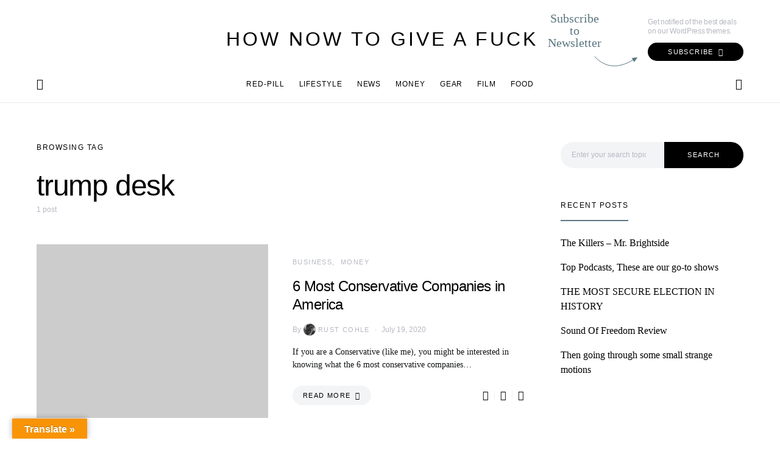

--- FILE ---
content_type: text/html; charset=UTF-8
request_url: https://hownottogiveafuck.com/tag/trump-desk/
body_size: 30743
content:
<!doctype html>
<html dir="ltr" lang="en-US" prefix="og: https://ogp.me/ns#">
<head>
	<meta charset="UTF-8">
	<meta name="viewport" content="width=device-width, initial-scale=1">
	<link rel="profile" href="http://gmpg.org/xfn/11">

	<title>trump desk - How Now To Give A Fuck</title>
	<style>img:is([sizes="auto" i], [sizes^="auto," i]) { contain-intrinsic-size: 3000px 1500px }</style>
	
		<!-- All in One SEO 4.7.6 - aioseo.com -->
	<meta name="robots" content="max-image-preview:large" />
	<link rel="canonical" href="https://hownottogiveafuck.com/tag/trump-desk/" />
	<meta name="generator" content="All in One SEO (AIOSEO) 4.7.6" />
		<script type="application/ld+json" class="aioseo-schema">
			{"@context":"https:\/\/schema.org","@graph":[{"@type":"BreadcrumbList","@id":"https:\/\/hownottogiveafuck.com\/tag\/trump-desk\/#breadcrumblist","itemListElement":[{"@type":"ListItem","@id":"https:\/\/hownottogiveafuck.com\/#listItem","position":1,"name":"Home","item":"https:\/\/hownottogiveafuck.com\/","nextItem":{"@type":"ListItem","@id":"https:\/\/hownottogiveafuck.com\/tag\/trump-desk\/#listItem","name":"trump desk"}},{"@type":"ListItem","@id":"https:\/\/hownottogiveafuck.com\/tag\/trump-desk\/#listItem","position":2,"name":"trump desk","previousItem":{"@type":"ListItem","@id":"https:\/\/hownottogiveafuck.com\/#listItem","name":"Home"}}]},{"@type":"CollectionPage","@id":"https:\/\/hownottogiveafuck.com\/tag\/trump-desk\/#collectionpage","url":"https:\/\/hownottogiveafuck.com\/tag\/trump-desk\/","name":"trump desk - How Now To Give A Fuck","inLanguage":"en-US","isPartOf":{"@id":"https:\/\/hownottogiveafuck.com\/#website"},"breadcrumb":{"@id":"https:\/\/hownottogiveafuck.com\/tag\/trump-desk\/#breadcrumblist"}},{"@type":"Organization","@id":"https:\/\/hownottogiveafuck.com\/#organization","name":"How Now To Give A Fuck","description":"Your Guide to Unapologetic Living. , Your Rules. Your Life.","url":"https:\/\/hownottogiveafuck.com\/","logo":{"@type":"ImageObject","url":"https:\/\/hownottogiveafuck.com\/wp-content\/uploads\/2022\/12\/google-logo-fuck-hoz.png","@id":"https:\/\/hownottogiveafuck.com\/tag\/trump-desk\/#organizationLogo","width":112,"height":112},"image":{"@id":"https:\/\/hownottogiveafuck.com\/tag\/trump-desk\/#organizationLogo"}},{"@type":"WebSite","@id":"https:\/\/hownottogiveafuck.com\/#website","url":"https:\/\/hownottogiveafuck.com\/","name":"How Now To Give A Fuck","description":"Your Guide to Unapologetic Living. , Your Rules. Your Life.","inLanguage":"en-US","publisher":{"@id":"https:\/\/hownottogiveafuck.com\/#organization"}}]}
		</script>
		<!-- All in One SEO -->

<link rel='dns-prefetch' href='//translate.google.com' />
<link rel='dns-prefetch' href='//www.googletagmanager.com' />
<link rel="alternate" type="application/rss+xml" title="How Now To Give A Fuck &raquo; Feed" href="https://hownottogiveafuck.com/feed/" />
<link rel="alternate" type="application/rss+xml" title="How Now To Give A Fuck &raquo; trump desk Tag Feed" href="https://hownottogiveafuck.com/tag/trump-desk/feed/" />
<script>
window._wpemojiSettings = {"baseUrl":"https:\/\/s.w.org\/images\/core\/emoji\/16.0.1\/72x72\/","ext":".png","svgUrl":"https:\/\/s.w.org\/images\/core\/emoji\/16.0.1\/svg\/","svgExt":".svg","source":{"concatemoji":"https:\/\/hownottogiveafuck.com\/wp-includes\/js\/wp-emoji-release.min.js?ver=6.8.3"}};
/*! This file is auto-generated */
!function(s,n){var o,i,e;function c(e){try{var t={supportTests:e,timestamp:(new Date).valueOf()};sessionStorage.setItem(o,JSON.stringify(t))}catch(e){}}function p(e,t,n){e.clearRect(0,0,e.canvas.width,e.canvas.height),e.fillText(t,0,0);var t=new Uint32Array(e.getImageData(0,0,e.canvas.width,e.canvas.height).data),a=(e.clearRect(0,0,e.canvas.width,e.canvas.height),e.fillText(n,0,0),new Uint32Array(e.getImageData(0,0,e.canvas.width,e.canvas.height).data));return t.every(function(e,t){return e===a[t]})}function u(e,t){e.clearRect(0,0,e.canvas.width,e.canvas.height),e.fillText(t,0,0);for(var n=e.getImageData(16,16,1,1),a=0;a<n.data.length;a++)if(0!==n.data[a])return!1;return!0}function f(e,t,n,a){switch(t){case"flag":return n(e,"\ud83c\udff3\ufe0f\u200d\u26a7\ufe0f","\ud83c\udff3\ufe0f\u200b\u26a7\ufe0f")?!1:!n(e,"\ud83c\udde8\ud83c\uddf6","\ud83c\udde8\u200b\ud83c\uddf6")&&!n(e,"\ud83c\udff4\udb40\udc67\udb40\udc62\udb40\udc65\udb40\udc6e\udb40\udc67\udb40\udc7f","\ud83c\udff4\u200b\udb40\udc67\u200b\udb40\udc62\u200b\udb40\udc65\u200b\udb40\udc6e\u200b\udb40\udc67\u200b\udb40\udc7f");case"emoji":return!a(e,"\ud83e\udedf")}return!1}function g(e,t,n,a){var r="undefined"!=typeof WorkerGlobalScope&&self instanceof WorkerGlobalScope?new OffscreenCanvas(300,150):s.createElement("canvas"),o=r.getContext("2d",{willReadFrequently:!0}),i=(o.textBaseline="top",o.font="600 32px Arial",{});return e.forEach(function(e){i[e]=t(o,e,n,a)}),i}function t(e){var t=s.createElement("script");t.src=e,t.defer=!0,s.head.appendChild(t)}"undefined"!=typeof Promise&&(o="wpEmojiSettingsSupports",i=["flag","emoji"],n.supports={everything:!0,everythingExceptFlag:!0},e=new Promise(function(e){s.addEventListener("DOMContentLoaded",e,{once:!0})}),new Promise(function(t){var n=function(){try{var e=JSON.parse(sessionStorage.getItem(o));if("object"==typeof e&&"number"==typeof e.timestamp&&(new Date).valueOf()<e.timestamp+604800&&"object"==typeof e.supportTests)return e.supportTests}catch(e){}return null}();if(!n){if("undefined"!=typeof Worker&&"undefined"!=typeof OffscreenCanvas&&"undefined"!=typeof URL&&URL.createObjectURL&&"undefined"!=typeof Blob)try{var e="postMessage("+g.toString()+"("+[JSON.stringify(i),f.toString(),p.toString(),u.toString()].join(",")+"));",a=new Blob([e],{type:"text/javascript"}),r=new Worker(URL.createObjectURL(a),{name:"wpTestEmojiSupports"});return void(r.onmessage=function(e){c(n=e.data),r.terminate(),t(n)})}catch(e){}c(n=g(i,f,p,u))}t(n)}).then(function(e){for(var t in e)n.supports[t]=e[t],n.supports.everything=n.supports.everything&&n.supports[t],"flag"!==t&&(n.supports.everythingExceptFlag=n.supports.everythingExceptFlag&&n.supports[t]);n.supports.everythingExceptFlag=n.supports.everythingExceptFlag&&!n.supports.flag,n.DOMReady=!1,n.readyCallback=function(){n.DOMReady=!0}}).then(function(){return e}).then(function(){var e;n.supports.everything||(n.readyCallback(),(e=n.source||{}).concatemoji?t(e.concatemoji):e.wpemoji&&e.twemoji&&(t(e.twemoji),t(e.wpemoji)))}))}((window,document),window._wpemojiSettings);
</script>
<link rel='alternate stylesheet' id='powerkit-icons-css' href='https://hownottogiveafuck.com/wp-content/plugins/powerkit/assets/fonts/powerkit-icons.woff?ver=2.9.3' as='font' type='font/wof' crossorigin />
<link rel='stylesheet' id='powerkit-css' href='https://hownottogiveafuck.com/wp-content/plugins/powerkit/assets/css/powerkit.css?ver=2.9.3' media='all' />
<style id='csco-theme-fonts-inline-css'>
@font-face {font-family: jost;src: url('https://hownottogiveafuck.com/wp-content/themes/overflow/css/fonts/jost-regular.woff2') format('woff2'),url('https://hownottogiveafuck.com/wp-content/themes/overflow/css/fonts/jost-regular.woff') format('woff');font-weight: 400;font-display: swap;font-style: normal;}@font-face {font-family: jost;src: url('https://hownottogiveafuck.com/wp-content/themes/overflow/css/fonts/jost-500.woff2') format('woff2'),url('https://hownottogiveafuck.com/wp-content/themes/overflow/css/fonts/jost-500.woff') format('woff');font-weight: 500;font-display: swap;font-style: normal;}@font-face {font-family: jost;src: url('https://hownottogiveafuck.com/wp-content/themes/overflow/css/fonts/jost-700.woff2') format('woff2'),url('https://hownottogiveafuck.com/wp-content/themes/overflow/css/fonts/jost-700.woff') format('woff');font-weight: 700;font-display: swap;font-style: normal;}
</style>
<style id='wp-emoji-styles-inline-css'>

	img.wp-smiley, img.emoji {
		display: inline !important;
		border: none !important;
		box-shadow: none !important;
		height: 1em !important;
		width: 1em !important;
		margin: 0 0.07em !important;
		vertical-align: -0.1em !important;
		background: none !important;
		padding: 0 !important;
	}
</style>
<link rel='stylesheet' id='wp-block-library-css' href='https://hownottogiveafuck.com/wp-includes/css/dist/block-library/style.min.css?ver=6.8.3' media='all' />
<style id='classic-theme-styles-inline-css'>
/*! This file is auto-generated */
.wp-block-button__link{color:#fff;background-color:#32373c;border-radius:9999px;box-shadow:none;text-decoration:none;padding:calc(.667em + 2px) calc(1.333em + 2px);font-size:1.125em}.wp-block-file__button{background:#32373c;color:#fff;text-decoration:none}
</style>
<link rel='stylesheet' id='mpp_gutenberg-css' href='https://hownottogiveafuck.com/wp-content/plugins/metronet-profile-picture/dist/blocks.style.build.css?ver=2.6.0' media='all' />
<style id='global-styles-inline-css'>
:root{--wp--preset--aspect-ratio--square: 1;--wp--preset--aspect-ratio--4-3: 4/3;--wp--preset--aspect-ratio--3-4: 3/4;--wp--preset--aspect-ratio--3-2: 3/2;--wp--preset--aspect-ratio--2-3: 2/3;--wp--preset--aspect-ratio--16-9: 16/9;--wp--preset--aspect-ratio--9-16: 9/16;--wp--preset--color--black: #000000;--wp--preset--color--cyan-bluish-gray: #abb8c3;--wp--preset--color--white: #ffffff;--wp--preset--color--pale-pink: #f78da7;--wp--preset--color--vivid-red: #cf2e2e;--wp--preset--color--luminous-vivid-orange: #ff6900;--wp--preset--color--luminous-vivid-amber: #fcb900;--wp--preset--color--light-green-cyan: #7bdcb5;--wp--preset--color--vivid-green-cyan: #00d084;--wp--preset--color--pale-cyan-blue: #8ed1fc;--wp--preset--color--vivid-cyan-blue: #0693e3;--wp--preset--color--vivid-purple: #9b51e0;--wp--preset--gradient--vivid-cyan-blue-to-vivid-purple: linear-gradient(135deg,rgba(6,147,227,1) 0%,rgb(155,81,224) 100%);--wp--preset--gradient--light-green-cyan-to-vivid-green-cyan: linear-gradient(135deg,rgb(122,220,180) 0%,rgb(0,208,130) 100%);--wp--preset--gradient--luminous-vivid-amber-to-luminous-vivid-orange: linear-gradient(135deg,rgba(252,185,0,1) 0%,rgba(255,105,0,1) 100%);--wp--preset--gradient--luminous-vivid-orange-to-vivid-red: linear-gradient(135deg,rgba(255,105,0,1) 0%,rgb(207,46,46) 100%);--wp--preset--gradient--very-light-gray-to-cyan-bluish-gray: linear-gradient(135deg,rgb(238,238,238) 0%,rgb(169,184,195) 100%);--wp--preset--gradient--cool-to-warm-spectrum: linear-gradient(135deg,rgb(74,234,220) 0%,rgb(151,120,209) 20%,rgb(207,42,186) 40%,rgb(238,44,130) 60%,rgb(251,105,98) 80%,rgb(254,248,76) 100%);--wp--preset--gradient--blush-light-purple: linear-gradient(135deg,rgb(255,206,236) 0%,rgb(152,150,240) 100%);--wp--preset--gradient--blush-bordeaux: linear-gradient(135deg,rgb(254,205,165) 0%,rgb(254,45,45) 50%,rgb(107,0,62) 100%);--wp--preset--gradient--luminous-dusk: linear-gradient(135deg,rgb(255,203,112) 0%,rgb(199,81,192) 50%,rgb(65,88,208) 100%);--wp--preset--gradient--pale-ocean: linear-gradient(135deg,rgb(255,245,203) 0%,rgb(182,227,212) 50%,rgb(51,167,181) 100%);--wp--preset--gradient--electric-grass: linear-gradient(135deg,rgb(202,248,128) 0%,rgb(113,206,126) 100%);--wp--preset--gradient--midnight: linear-gradient(135deg,rgb(2,3,129) 0%,rgb(40,116,252) 100%);--wp--preset--font-size--small: 13px;--wp--preset--font-size--medium: 20px;--wp--preset--font-size--large: 36px;--wp--preset--font-size--x-large: 42px;--wp--preset--spacing--20: 0.44rem;--wp--preset--spacing--30: 0.67rem;--wp--preset--spacing--40: 1rem;--wp--preset--spacing--50: 1.5rem;--wp--preset--spacing--60: 2.25rem;--wp--preset--spacing--70: 3.38rem;--wp--preset--spacing--80: 5.06rem;--wp--preset--shadow--natural: 6px 6px 9px rgba(0, 0, 0, 0.2);--wp--preset--shadow--deep: 12px 12px 50px rgba(0, 0, 0, 0.4);--wp--preset--shadow--sharp: 6px 6px 0px rgba(0, 0, 0, 0.2);--wp--preset--shadow--outlined: 6px 6px 0px -3px rgba(255, 255, 255, 1), 6px 6px rgba(0, 0, 0, 1);--wp--preset--shadow--crisp: 6px 6px 0px rgba(0, 0, 0, 1);}:where(.is-layout-flex){gap: 0.5em;}:where(.is-layout-grid){gap: 0.5em;}body .is-layout-flex{display: flex;}.is-layout-flex{flex-wrap: wrap;align-items: center;}.is-layout-flex > :is(*, div){margin: 0;}body .is-layout-grid{display: grid;}.is-layout-grid > :is(*, div){margin: 0;}:where(.wp-block-columns.is-layout-flex){gap: 2em;}:where(.wp-block-columns.is-layout-grid){gap: 2em;}:where(.wp-block-post-template.is-layout-flex){gap: 1.25em;}:where(.wp-block-post-template.is-layout-grid){gap: 1.25em;}.has-black-color{color: var(--wp--preset--color--black) !important;}.has-cyan-bluish-gray-color{color: var(--wp--preset--color--cyan-bluish-gray) !important;}.has-white-color{color: var(--wp--preset--color--white) !important;}.has-pale-pink-color{color: var(--wp--preset--color--pale-pink) !important;}.has-vivid-red-color{color: var(--wp--preset--color--vivid-red) !important;}.has-luminous-vivid-orange-color{color: var(--wp--preset--color--luminous-vivid-orange) !important;}.has-luminous-vivid-amber-color{color: var(--wp--preset--color--luminous-vivid-amber) !important;}.has-light-green-cyan-color{color: var(--wp--preset--color--light-green-cyan) !important;}.has-vivid-green-cyan-color{color: var(--wp--preset--color--vivid-green-cyan) !important;}.has-pale-cyan-blue-color{color: var(--wp--preset--color--pale-cyan-blue) !important;}.has-vivid-cyan-blue-color{color: var(--wp--preset--color--vivid-cyan-blue) !important;}.has-vivid-purple-color{color: var(--wp--preset--color--vivid-purple) !important;}.has-black-background-color{background-color: var(--wp--preset--color--black) !important;}.has-cyan-bluish-gray-background-color{background-color: var(--wp--preset--color--cyan-bluish-gray) !important;}.has-white-background-color{background-color: var(--wp--preset--color--white) !important;}.has-pale-pink-background-color{background-color: var(--wp--preset--color--pale-pink) !important;}.has-vivid-red-background-color{background-color: var(--wp--preset--color--vivid-red) !important;}.has-luminous-vivid-orange-background-color{background-color: var(--wp--preset--color--luminous-vivid-orange) !important;}.has-luminous-vivid-amber-background-color{background-color: var(--wp--preset--color--luminous-vivid-amber) !important;}.has-light-green-cyan-background-color{background-color: var(--wp--preset--color--light-green-cyan) !important;}.has-vivid-green-cyan-background-color{background-color: var(--wp--preset--color--vivid-green-cyan) !important;}.has-pale-cyan-blue-background-color{background-color: var(--wp--preset--color--pale-cyan-blue) !important;}.has-vivid-cyan-blue-background-color{background-color: var(--wp--preset--color--vivid-cyan-blue) !important;}.has-vivid-purple-background-color{background-color: var(--wp--preset--color--vivid-purple) !important;}.has-black-border-color{border-color: var(--wp--preset--color--black) !important;}.has-cyan-bluish-gray-border-color{border-color: var(--wp--preset--color--cyan-bluish-gray) !important;}.has-white-border-color{border-color: var(--wp--preset--color--white) !important;}.has-pale-pink-border-color{border-color: var(--wp--preset--color--pale-pink) !important;}.has-vivid-red-border-color{border-color: var(--wp--preset--color--vivid-red) !important;}.has-luminous-vivid-orange-border-color{border-color: var(--wp--preset--color--luminous-vivid-orange) !important;}.has-luminous-vivid-amber-border-color{border-color: var(--wp--preset--color--luminous-vivid-amber) !important;}.has-light-green-cyan-border-color{border-color: var(--wp--preset--color--light-green-cyan) !important;}.has-vivid-green-cyan-border-color{border-color: var(--wp--preset--color--vivid-green-cyan) !important;}.has-pale-cyan-blue-border-color{border-color: var(--wp--preset--color--pale-cyan-blue) !important;}.has-vivid-cyan-blue-border-color{border-color: var(--wp--preset--color--vivid-cyan-blue) !important;}.has-vivid-purple-border-color{border-color: var(--wp--preset--color--vivid-purple) !important;}.has-vivid-cyan-blue-to-vivid-purple-gradient-background{background: var(--wp--preset--gradient--vivid-cyan-blue-to-vivid-purple) !important;}.has-light-green-cyan-to-vivid-green-cyan-gradient-background{background: var(--wp--preset--gradient--light-green-cyan-to-vivid-green-cyan) !important;}.has-luminous-vivid-amber-to-luminous-vivid-orange-gradient-background{background: var(--wp--preset--gradient--luminous-vivid-amber-to-luminous-vivid-orange) !important;}.has-luminous-vivid-orange-to-vivid-red-gradient-background{background: var(--wp--preset--gradient--luminous-vivid-orange-to-vivid-red) !important;}.has-very-light-gray-to-cyan-bluish-gray-gradient-background{background: var(--wp--preset--gradient--very-light-gray-to-cyan-bluish-gray) !important;}.has-cool-to-warm-spectrum-gradient-background{background: var(--wp--preset--gradient--cool-to-warm-spectrum) !important;}.has-blush-light-purple-gradient-background{background: var(--wp--preset--gradient--blush-light-purple) !important;}.has-blush-bordeaux-gradient-background{background: var(--wp--preset--gradient--blush-bordeaux) !important;}.has-luminous-dusk-gradient-background{background: var(--wp--preset--gradient--luminous-dusk) !important;}.has-pale-ocean-gradient-background{background: var(--wp--preset--gradient--pale-ocean) !important;}.has-electric-grass-gradient-background{background: var(--wp--preset--gradient--electric-grass) !important;}.has-midnight-gradient-background{background: var(--wp--preset--gradient--midnight) !important;}.has-small-font-size{font-size: var(--wp--preset--font-size--small) !important;}.has-medium-font-size{font-size: var(--wp--preset--font-size--medium) !important;}.has-large-font-size{font-size: var(--wp--preset--font-size--large) !important;}.has-x-large-font-size{font-size: var(--wp--preset--font-size--x-large) !important;}
:where(.wp-block-post-template.is-layout-flex){gap: 1.25em;}:where(.wp-block-post-template.is-layout-grid){gap: 1.25em;}
:where(.wp-block-columns.is-layout-flex){gap: 2em;}:where(.wp-block-columns.is-layout-grid){gap: 2em;}
:root :where(.wp-block-pullquote){font-size: 1.5em;line-height: 1.6;}
</style>
<link rel='stylesheet' id='google-language-translator-css' href='https://hownottogiveafuck.com/wp-content/plugins/google-language-translator/css/style.css?ver=6.0.19' media='' />
<link rel='stylesheet' id='glt-toolbar-styles-css' href='https://hownottogiveafuck.com/wp-content/plugins/google-language-translator/css/toolbar.css?ver=6.0.19' media='' />
<link rel='stylesheet' id='dashicons-css' href='https://hownottogiveafuck.com/wp-includes/css/dashicons.min.css?ver=6.8.3' media='all' />
<link rel='stylesheet' id='post-views-counter-frontend-css' href='https://hownottogiveafuck.com/wp-content/plugins/post-views-counter/css/frontend.min.css?ver=1.3.13' media='all' />
<link rel='stylesheet' id='powerkit-author-box-css' href='https://hownottogiveafuck.com/wp-content/plugins/powerkit/modules/author-box/public/css/public-powerkit-author-box.css?ver=2.9.3' media='all' />
<link rel='stylesheet' id='powerkit-basic-elements-css' href='https://hownottogiveafuck.com/wp-content/plugins/powerkit/modules/basic-elements/public/css/public-powerkit-basic-elements.css?ver=2.9.3' media='screen' />
<link rel='stylesheet' id='powerkit-coming-soon-css' href='https://hownottogiveafuck.com/wp-content/plugins/powerkit/modules/coming-soon/public/css/public-powerkit-coming-soon.css?ver=2.9.3' media='all' />
<link rel='stylesheet' id='powerkit-content-formatting-css' href='https://hownottogiveafuck.com/wp-content/plugins/powerkit/modules/content-formatting/public/css/public-powerkit-content-formatting.css?ver=2.9.3' media='all' />
<link rel='stylesheet' id='powerkit-сontributors-css' href='https://hownottogiveafuck.com/wp-content/plugins/powerkit/modules/contributors/public/css/public-powerkit-contributors.css?ver=2.9.3' media='all' />
<link rel='stylesheet' id='powerkit-facebook-css' href='https://hownottogiveafuck.com/wp-content/plugins/powerkit/modules/facebook/public/css/public-powerkit-facebook.css?ver=2.9.3' media='all' />
<link rel='stylesheet' id='powerkit-featured-categories-css' href='https://hownottogiveafuck.com/wp-content/plugins/powerkit/modules/featured-categories/public/css/public-powerkit-featured-categories.css?ver=2.9.3' media='all' />
<link rel='stylesheet' id='powerkit-inline-posts-css' href='https://hownottogiveafuck.com/wp-content/plugins/powerkit/modules/inline-posts/public/css/public-powerkit-inline-posts.css?ver=2.9.3' media='all' />
<link rel='stylesheet' id='powerkit-instagram-css' href='https://hownottogiveafuck.com/wp-content/plugins/powerkit/modules/instagram/public/css/public-powerkit-instagram.css?ver=2.9.3' media='all' />
<link rel='stylesheet' id='powerkit-justified-gallery-css' href='https://hownottogiveafuck.com/wp-content/plugins/powerkit/modules/justified-gallery/public/css/public-powerkit-justified-gallery.css?ver=2.9.3' media='all' />
<link rel='stylesheet' id='glightbox-css' href='https://hownottogiveafuck.com/wp-content/plugins/powerkit/modules/lightbox/public/css/glightbox.min.css?ver=2.9.3' media='all' />
<link rel='stylesheet' id='powerkit-lightbox-css' href='https://hownottogiveafuck.com/wp-content/plugins/powerkit/modules/lightbox/public/css/public-powerkit-lightbox.css?ver=2.9.3' media='all' />
<link rel='stylesheet' id='powerkit-opt-in-forms-css' href='https://hownottogiveafuck.com/wp-content/plugins/powerkit/modules/opt-in-forms/public/css/public-powerkit-opt-in-forms.css?ver=2.9.3' media='all' />
<link rel='stylesheet' id='powerkit-pinterest-css' href='https://hownottogiveafuck.com/wp-content/plugins/powerkit/modules/pinterest/public/css/public-powerkit-pinterest.css?ver=2.9.3' media='all' />
<link rel='stylesheet' id='powerkit-scroll-to-top-css' href='https://hownottogiveafuck.com/wp-content/plugins/powerkit/modules/scroll-to-top/public/css/public-powerkit-scroll-to-top.css?ver=2.9.3' media='all' />
<link rel='stylesheet' id='powerkit-share-buttons-css' href='https://hownottogiveafuck.com/wp-content/plugins/powerkit/modules/share-buttons/public/css/public-powerkit-share-buttons.css?ver=2.9.3' media='all' />
<link rel='stylesheet' id='powerkit-slider-gallery-css' href='https://hownottogiveafuck.com/wp-content/plugins/powerkit/modules/slider-gallery/public/css/public-powerkit-slider-gallery.css?ver=2.9.3' media='all' />
<link rel='stylesheet' id='powerkit-social-links-css' href='https://hownottogiveafuck.com/wp-content/plugins/powerkit/modules/social-links/public/css/public-powerkit-social-links.css?ver=2.9.3' media='all' />
<link rel='stylesheet' id='powerkit-twitter-css' href='https://hownottogiveafuck.com/wp-content/plugins/powerkit/modules/twitter/public/css/public-powerkit-twitter.css?ver=2.9.3' media='all' />
<link rel='stylesheet' id='powerkit-widget-about-css' href='https://hownottogiveafuck.com/wp-content/plugins/powerkit/modules/widget-about/public/css/public-powerkit-widget-about.css?ver=2.9.3' media='all' />
<link rel='stylesheet' id='csco-styles-css' href='https://hownottogiveafuck.com/wp-content/themes/overflow/style.css?ver=1.5.7' media='all' />
<style id='csco-styles-inline-css'>
.searchwp-live-search-no-min-chars:after { content: "Continue typing" }
		.design-heading-stroke-zigzag .title-stroke:after,
		.design-title-stroke-zigzag .title-stroke-block:after {
			background: url("data:image/svg+xml,%3Csvg width='490px' height='11px' viewBox='0 0 490 11' version='1.1' xmlns='http://www.w3.org/2000/svg' xmlns:xlink='http://www.w3.org/1999/xlink'%3E%3Cg id='zigzag-wrap' stroke='none' stroke-width='1' fill='none' fill-rule='evenodd'%3E%3Cg id='widget-zigzag' stroke='%235b7680' stroke-width='2'%3E%3Cpolyline id='zigzag' points='0 0 7.36925 7 14.7385 0 22.106 7 29.47525 0 36.84275 7 44.21025 0 51.5795 7 58.94875 0 66.318 7 73.68725 0 81.05475 7 88.424 0 95.79325 7 103.1625 0 110.5335 7 117.90275 0 125.27025 7 132.6395 0 140.00875 7 147.37975 0 154.749 7 162.12 0 163 0 170.36925 7 177.7385 0 185.106 7 192.47525 0 199.84275 7 207.21025 0 214.5795 7 221.94875 0 229.318 7 236.68725 0 244.05475 7 251.424 0 258.79325 7 266.1625 0 273.5335 7 280.90275 0 288.27025 7 295.6395 0 303.00875 7 310.37975 0 317.749 7 325.12 0 326 0 333.36925 7 340.7385 0 348.106 7 355.47525 0 362.84275 7 370.21025 0 377.5795 7 384.94875 0 392.318 7 399.68725 0 407.05475 7 414.424 0 421.79325 7 429.1625 0 436.5335 7 443.90275 0 451.27025 7 458.6395 0 466.00875 7 473.37975 0 480.749 7 488.12 0'%3E%3C/polyline%3E%3C/g%3E%3C/g%3E%3C/svg%3E") repeat-x 0 center;
			background-size: 490px 13px;
		}
		.design-heading-stroke-wave .title-stroke:after,
		.design-title-stroke-wave .title-stroke-block:after {
			background: url("data:image/svg+xml,%3Csvg width='366px' height='7px' viewBox='0 0 366 7' version='1.1' xmlns='http://www.w3.org/2000/svg' xmlns:xlink='http://www.w3.org/1999/xlink'%3E%3Cg stroke='none' stroke-width='1' fill='none' fill-rule='evenodd'%3E%3Cpath d='M0,1 C4.67536714,1 4.67536714,6 9.35073428,6 C14.0261014,6 14.0261014,1 18.7014686,1 L19.2857143,1 C23.9610814,1 23.9610814,6 28.6364486,6 C33.3118157,6 33.3118157,1 37.9871829,1 L38.5714286,1 C43.2467957,1 43.2467957,6 47.9221629,6 C52.59753,6 52.59753,1 57.2728971,1 L57.8571429,1 C62.53251,1 62.53251,6 67.2078771,6 C71.8832443,6 71.8832443,1 76.5586114,1 L77.1428571,1 C81.8182243,1 81.8182243,6 86.4935914,6 C91.1689586,6 91.1689586,1 95.8443257,1 L96.4285714,1 C101.103939,1 101.103939,6 105.779306,6 C110.454673,6 110.454673,1 115.13004,1 L115.714286,1 C120.389653,1 120.389653,6 125.06502,6 C129.740387,6 129.740387,1 134.415754,1 L135,1 C139.675367,1 139.675367,6 144.350734,6 C149.026101,6 149.026101,1 153.701469,1 L154.285714,1 C158.961081,1 158.961081,6 163.636449,6 C168.311816,6 168.311816,1 172.987183,1 L173.571429,1 C178.246796,1 178.246796,6 182.922163,6 C187.59753,6 187.59753,1 192.272897,1 L192.857143,1 C197.53251,1 197.53251,6 202.207877,6 C206.883244,6 206.883244,1 211.558611,1 L212.142857,1 C216.818224,1 216.818224,6 221.493591,6 C226.168959,6 226.168959,1 230.844326,1 L231.428571,1 C236.103939,1 236.103939,6 240.779306,6 C245.454673,6 245.454673,1 250.13004,1 L250.714286,1 C255.389653,1 255.389653,6 260.06502,6 C264.740387,6 264.740387,1 269.415754,1 L270,1 C274.675367,1 274.675367,6 279.350734,6 C284.026101,6 284.026101,1 288.701469,1 L289.285714,1 C293.961081,1 293.961081,6 298.636449,6 C303.311816,6 303.311816,1 307.987183,1 L308.571429,1 C313.246796,1 313.246796,6 317.922163,6 C322.59753,6 322.59753,1 327.272897,1 L327.857143,1 C332.53251,1 332.53251,6 337.207877,6 C341.883244,6 341.883244,1 346.558611,1 L347.142857,1 C351.818224,1 351.818224,6 356.493591,6 C361.168959,6 361.168959,1 365.844326,1' stroke='%235b7680' stroke-width='2' fill-rule='nonzero'%3E%3C/path%3E%3C/g%3E%3C/svg%3E") repeat-x 0 center;
			background-size: 366px 7px;
		}
		.design-heading-stroke-brush .title-stroke:after,
		.design-title-stroke-brush .title-stroke-block:after {
			background: url("data:image/svg+xml,%3Csvg width='300px' height='18px' viewBox='0 0 300 18' version='1.1' xmlns='http://www.w3.org/2000/svg' xmlns:xlink='http://www.w3.org/1999/xlink'%3E%3Cg stroke='none' stroke-width='1' fill='none' fill-rule='evenodd'%3E%3Cg transform='translate(-810.000000, -704.000000)' fill='%235b7680' fill-rule='nonzero'%3E%3Cg id='content'%3E%3Cg transform='translate(560.000000, 531.000000)'%3E%3Cg id='stroke' transform='translate(250.000000, 173.000000)'%3E%3Cpath d='M256.097561,2.72718996 C250.023068,3.71275742 244.561866,4.90123583 237.392212,5.62591779 C236.676707,5.77085419 235.099676,6.77091529 237.523632,6.40857431 C216.832391,9.68413676 194.914571,9.08989756 174.106513,9.53920037 C176.253029,10.0609714 180.151802,9.80008588 183.393478,9.82907316 C138.272848,11.3943862 94.9044754,9.94502227 53.5804032,15.1337451 C36.4958928,17.2932973 24.0402626,18.3223457 10.5332779,16.9164627 C2.75033428,16.1048189 -5.16402865,9.62616221 4.37117245,5.71287963 C13.9063735,1.79959705 41.022558,1.91554616 57.5813911,1.29231968 C126.269884,-1.25856082 199.119989,0.364726771 256.097561,2.72718996 Z' id='Shape'%3E%3C/path%3E%3Cpath d='M294.032432,7.40292078 C292.719275,7.2993566 291.391528,7.24017707 290.063781,7.19579242 L289.844921,7.19579242 C282.257793,6.95907429 274.451806,7.50648497 267.010585,6.30809944 C272.511252,6.18974037 275.852507,6.75194593 282.359928,6.55961245 C281.820074,6.55961245 281.046771,6.55961245 280.973818,6.85551011 C283.614722,5.89384271 288.094046,7.86156216 289.728196,6.4264585 C290.428546,6.4264585 290.092962,6.95907429 289.728196,7.19579242 L289.917874,7.19579242 C291.654159,7.04784359 294.368017,7.44730543 295.258045,6.85551011 C292.806819,5.98261201 288.094046,6.47084315 285.467732,5.71630412 C289.523927,5.61273994 290.866265,5.71630412 292.442053,5.58315017 C290.661997,5.15409856 294.251292,5.58315017 293.813573,5.0357395 C287.165879,4.3811854 280.478862,4.23775856 273.809818,4.60668789 C273.809818,4.19243116 274.991659,4.38476464 274.714437,3.79296932 C271.762617,3.99467781 268.797921,3.87065973 265.872515,3.42309724 C266.689591,3.26035353 268.615554,3.68940514 268.644735,3.1124047 C266.120556,3.1124047 265.726609,2.84609681 264.004915,3.46748189 C266.105966,2.52060938 258.766878,2.96445587 260.284304,3.27514841 C261.34942,3.45268701 263.88819,2.72773774 263.552605,3.74858467 C261.699595,3.24555865 258.081119,3.74858467 256.563693,3.08281493 C258.022756,2.66855821 259.642316,3.82255909 259.350504,2.77212239 C254.652321,3.12719958 247.605046,2.10635265 245.401861,2.77212239 C246.218936,2.90527634 248.115718,2.40225031 248.203262,2.97925075 C245.445633,3.63022561 241.374847,2.3282759 244.468061,2.52060938 C242.758372,2.33901762 241.030581,2.45915324 239.36134,2.87568657 C239.463474,2.46142985 240.0471,2.4170452 238.879849,2.35786566 C232.551321,2.05768558 226.209327,2.26050232 219.91203,2.96445587 C219.91203,2.5058145 219.532673,2.29868613 218.963639,2.19512195 L218.000657,2.3282759 C217.869341,3.60063584 217.738026,4.87299578 217.548347,6.13056084 C217.548347,6.61879198 216.67291,7.61004915 216.585366,8.11307517 C244.307564,6.63358687 260.269713,7.93553657 280.623643,8.11307517 C280.545219,8.07494442 280.485412,8.00617712 280.457908,7.92251199 C280.430405,7.83884686 280.43756,7.74744615 280.477736,7.66922868 C283.285494,7.68235381 286.088896,7.89493428 288.867349,8.30540865 C287.525011,8.54212678 283.775219,8.03910076 285.146738,8.30540865 C288.415039,8.79363979 292.879772,7.81717751 296.308571,8.63089608 C292.850591,8.92679374 289.830331,8.63089608 287.96273,9.3114607 C291.858428,9.3114607 297.621727,10.2583332 300,8.03910076 C298.643071,8.51253701 292.690094,7.2993566 294.032432,7.40292078 Z M284.679838,5.71630412 L280.959227,5.71630412 C281.03218,5.49438087 280.769549,5.4647911 280.492327,5.4647911 C279.17917,5.27245763 284.081622,5.39081669 284.679838,5.71630412 Z M270.220523,4.1628414 C270.36643,4.91738043 266.2081,3.9853028 264.180002,4.26640558 C265.770381,3.39350748 268.002747,4.45873906 270.220523,4.1628414 Z M226.536176,4.1628414 C224.829072,4.1628414 223.3846,4.28120046 222.815565,4.1628414 C219.605626,3.86694374 223.734775,3.8077642 223.267875,3.8965335 C226.034841,3.50936401 228.821291,3.28214195 231.613715,3.21596888 C231.453218,3.67461026 231.993072,3.70420002 232.562106,3.73378979 C230.388102,5.19848321 227.09062,2.68335309 226.536176,4.1628414 Z M233.043597,4.04448233 C234.270579,3.78478851 235.537226,3.78478851 236.764208,4.04448233 C235.541929,4.35752351 234.260883,4.34733543 233.043597,4.01489257 L233.043597,4.04448233 Z M237.683417,3.95571303 C237.187336,3.08281493 242.556688,4.69545719 241.841747,3.34912283 C243.052769,3.24555865 244.161657,3.21596888 243.723938,4.10366186 C244.657739,3.26035353 246.321071,4.51791859 250.23136,3.9853028 C247.984403,3.61543072 243.884435,3.64502049 249.282969,3.46748189 C250.674394,3.60769262 252.072251,3.67189656 253.47048,3.65981537 C253.47048,4.25161069 251.500744,3.8077642 250.69826,3.97050792 C251.705013,4.53271347 257.730944,4.19243116 253.95197,3.97050792 C256.797143,3.03843028 264.165412,4.69545719 255.80498,3.97050792 C258.095709,5.0357395 263.42129,4.26640558 266.529094,4.82861113 C256.840915,5.27245763 247.152737,4.36996976 237.683417,3.92612327 L237.683417,3.95571303 Z'%3E%3C/path%3E%3C/g%3E%3C/g%3E%3C/g%3E%3C/g%3E%3C/g%3E%3C/svg%3E") repeat-x 0 center;
			background-size: contain;
		}
		
</style>
<link rel='stylesheet' id='searchwp-forms-css' href='https://hownottogiveafuck.com/wp-content/plugins/searchwp-live-ajax-search/assets/styles/frontend/search-forms.css?ver=1.8.2' media='all' />
<link rel='stylesheet' id='searchwp-live-search-css' href='https://hownottogiveafuck.com/wp-content/plugins/searchwp-live-ajax-search/assets/styles/style.css?ver=1.8.2' media='all' />
<style id='searchwp-live-search-inline-css'>
.searchwp-live-search-result .searchwp-live-search-result--title a {
  font-size: 16px;
}
.searchwp-live-search-result .searchwp-live-search-result--price {
  font-size: 14px;
}
.searchwp-live-search-result .searchwp-live-search-result--add-to-cart .button {
  font-size: 14px;
}

</style>
<script src="https://hownottogiveafuck.com/wp-includes/js/jquery/jquery.min.js?ver=3.7.1" id="jquery-core-js"></script>
<script src="https://hownottogiveafuck.com/wp-includes/js/jquery/jquery-migrate.min.js?ver=3.4.1" id="jquery-migrate-js"></script>
<link rel="https://api.w.org/" href="https://hownottogiveafuck.com/wp-json/" /><link rel="alternate" title="JSON" type="application/json" href="https://hownottogiveafuck.com/wp-json/wp/v2/tags/282" /><link rel="EditURI" type="application/rsd+xml" title="RSD" href="https://hownottogiveafuck.com/xmlrpc.php?rsd" />
<meta name="generator" content="WordPress 6.8.3" />
<meta name="generator" content="Redux 4.5.3" /><style>p.hello{font-size:12px;color:darkgray;}#google_language_translator,#flags{text-align:left;}#google_language_translator{clear:both;}#flags{width:165px;}#flags a{display:inline-block;margin-right:2px;}#google_language_translator{width:auto!important;}div.skiptranslate.goog-te-gadget{display:inline!important;}.goog-tooltip{display: none!important;}.goog-tooltip:hover{display: none!important;}.goog-text-highlight{background-color:transparent!important;border:none!important;box-shadow:none!important;}#google_language_translator select.goog-te-combo{color:#32373c;}#google_language_translator{color:transparent;}body{top:0px!important;}#goog-gt-{display:none!important;}#glt-translate-trigger{left:20px;right:auto;}#glt-translate-trigger > span{color:#ffffff;}#glt-translate-trigger{background:#f89406;}.goog-te-gadget .goog-te-combo{width:100%;}</style><meta name="generator" content="Site Kit by Google 1.144.0" /><meta name="generator" content="Elementor 3.21.4; features: e_optimized_assets_loading, additional_custom_breakpoints; settings: css_print_method-external, google_font-enabled, font_display-auto">
<link rel="icon" href="https://hownottogiveafuck.com/wp-content/uploads/2021/05/cropped-410-4105218_wtf-memes-best-collection-of-funny-wtf-pictures-32x32.png" sizes="32x32" />
<link rel="icon" href="https://hownottogiveafuck.com/wp-content/uploads/2021/05/cropped-410-4105218_wtf-memes-best-collection-of-funny-wtf-pictures-192x192.png" sizes="192x192" />
<link rel="apple-touch-icon" href="https://hownottogiveafuck.com/wp-content/uploads/2021/05/cropped-410-4105218_wtf-memes-best-collection-of-funny-wtf-pictures-180x180.png" />
<meta name="msapplication-TileImage" content="https://hownottogiveafuck.com/wp-content/uploads/2021/05/cropped-410-4105218_wtf-memes-best-collection-of-funny-wtf-pictures-270x270.png" />
<style id="kirki-inline-styles">a:hover, .entry-content a, .must-log-in a, blockquote:before, .cs-bg-dark .pk-social-links-scheme-bold:not(.pk-social-links-scheme-light-rounded) .pk-social-links-link .pk-social-links-icon, .navbar-follow-title, .subscribe-title, .trending-title{color:#5b7680;}.cs-bg-dark .pk-social-links-scheme-light-rounded .pk-social-links-link:hover .pk-social-links-icon, article .cs-overlay .post-categories a:hover, .post-format-icon > a:hover, .cs-list-articles > li > a:hover:before, .design-heading-stroke-line .title-stroke:after, .design-title-stroke-line .title-stroke-block:after, .pk-bg-primary, .pk-button-primary, .pk-badge-primary, h2.pk-heading-numbered:before, .pk-post-item .pk-post-thumbnail a:hover .pk-post-number, .cs-trending-post .cs-post-thumbnail a:hover .cs-post-number, .cs-video-tools .cs-player-control:hover{background-color:#5b7680;}.design-border-radius .pk-widget-posts-template-default .pk-post-item .pk-post-thumbnail a:hover:after, .cs-trending-post .cs-post-thumbnail a:hover:after, .navbar-follow-instagram .navbar-follow-avatar-link:hover:after, .widget .pk-instagram-feed .pk-avatar-link:hover:after, .widget .pk-twitter-link:hover:after{background:linear-gradient(-45deg, #5b7680, #FFFFFF);}.design-heading-stroke-dotted .title-stroke:after, .design-title-stroke-dotted .title-stroke-block:after{background-image:radial-gradient(circle, #5b7680 1.5px, transparent 2px);}.cs-overlay-background:after, .cs-overlay-hover:hover .cs-overlay-background:after, .cs-overlay-hover:focus .cs-overlay-background:after, .gallery-type-justified .gallery-item > .caption, .pk-zoom-icon-popup:after, .pk-widget-posts .pk-post-thumbnail:hover a:after{background-color:rgba(10,10,10,0.3);}.header-large .navbar-topbar{background-color:#FFFFFF;}.navbar-primary, .offcanvas-header{background-color:#FFFFFF;}.navbar-nav .sub-menu, .navbar-nav .cs-mega-menu-has-categories .cs-mm-categories, .navbar-primary .navbar-dropdown-container{background-color:#000000;}.navbar-nav > li.menu-item-has-children > .sub-menu:after, .navbar-primary .navbar-dropdown-container:after{border-bottom-color:#000000;}button, input[type="button"], input[type="reset"], input[type="submit"], .wp-block-button:not(.is-style-squared) .wp-block-button__link, .button, .archive-wrap .more-link, .pk-button, .pk-scroll-to-top, .cs-overlay .post-categories a, .site-search [type="search"], .subcategories .cs-nav-link, .post-header .pk-share-buttons-wrap .pk-share-buttons-link, .pk-dropcap-borders:first-letter, .pk-dropcap-bg-inverse:first-letter, .pk-dropcap-bg-light:first-letter, .widget-area .pk-subscribe-with-name input[type="text"], .widget-area .pk-subscribe-with-name button, .widget-area .pk-subscribe-with-bg input[type="text"], .widget-area .pk-subscribe-with-bg button, .footer-instagram .instagram-username{-webkit-border-radius:30px;-moz-border-radius:30px;border-radius:30px;}.cs-input-group input[type="search"], .pk-subscribe-form-wrap input[type="text"]:first-child{border-top-left-radius:30px;border-bottom-left-radius:30px;}body{font-family:Lato;font-size:1rem;font-weight:400;letter-spacing:0px;}.cs-font-primary, button, .button, input[type="button"], input[type="reset"], input[type="submit"], .no-comments, .text-action, .cs-link-more, .archive-wrap .more-link, .share-total, .nav-links, .comment-reply-link, .post-tags a, .post-sidebar-tags a, .tagcloud a, .meta-author a, .post-categories a, .read-more, .navigation.pagination .nav-links > span, .navigation.pagination .nav-links > a, .subcategories .cs-nav-link, .entry-meta-details .pk-share-buttons-count, .entry-meta-details .pk-share-buttons-label, .pk-font-primary, .navbar-dropdown-btn-follow, .footer-instagram .instagram-username, .navbar-follow-instagram .navbar-follow-text, .navbar-follow-youtube .navbar-follow-text, .navbar-follow-facebook .navbar-follow-text, .pk-twitter-counters .number, .pk-instagram-counters .number, .navbar-follow .navbar-follow-counters .number{font-family:jost,-apple-system, BlinkMacSystemFont, "Segoe UI", Roboto, "Helvetica Neue", Arial, 	sans-serif, "Apple Color Emoji", "Segoe UI Emoji", "Segoe UI Symbol", "Noto Color Emoji";font-size:0.6875rem;font-weight:500;letter-spacing:0.125em;text-transform:uppercase;}input[type="text"], input[type="email"], input[type="url"], input[type="password"], input[type="search"], input[type="number"], input[type="tel"], input[type="range"], input[type="date"], input[type="month"], input[type="week"], input[type="time"], input[type="datetime"], input[type="datetime-local"], input[type="color"], select, textarea, label, .cs-font-secondary, .post-meta, .archive-count, .page-subtitle, .site-description, figcaption, .wp-block-image figcaption, .wp-block-audio figcaption, .wp-block-embed figcaption, .wp-block-pullquote cite, .wp-block-pullquote footer, .wp-block-pullquote .wp-block-pullquote__citation, .post-format-icon, .comment-metadata, .says, .logged-in-as, .must-log-in, .wp-caption-text, .widget_rss ul li .rss-date, blockquote cite, .wp-block-quote cite, div[class*="meta-"], span[class*="meta-"], .navbar-brand .tagline, small, .post-sidebar-shares .total-shares, .cs-breadcrumbs, .cs-homepage-category-count, .navbar-follow-counters, .searchwp-live-search-no-results em, .searchwp-live-search-no-min-chars:after, .pk-font-secondary, .pk-instagram-counters, .pk-twitter-counters, .pk-post-item .pk-post-number, .footer-copyright, .cs-trending-posts .cs-post-number, .pk-instagram-item .pk-instagram-data .pk-meta, .navbar-follow-button .navbar-follow-text{font-family:jost,-apple-system, BlinkMacSystemFont, "Segoe UI", Roboto, "Helvetica Neue", Arial, 	sans-serif, "Apple Color Emoji", "Segoe UI Emoji", "Segoe UI Symbol", "Noto Color Emoji";font-size:0.75rem;font-weight:500;text-transform:none;}.entry-content{font-family:inherit;font-size:1rem;letter-spacing:inherit;}.navbar-follow-title, .subscribe-title, .trending-title{font-family:Shadows Into Light;font-size:1.25rem;font-weight:400;letter-spacing:0px;line-height:1;text-transform:none;}.site-title{font-family:jost,-apple-system, BlinkMacSystemFont, "Segoe UI", Roboto, "Helvetica Neue", Arial, 	sans-serif, "Apple Color Emoji", "Segoe UI Emoji", "Segoe UI Symbol", "Noto Color Emoji";}.large-title{font-family:jost,-apple-system, BlinkMacSystemFont, "Segoe UI", Roboto, "Helvetica Neue", Arial, 	sans-serif, "Apple Color Emoji", "Segoe UI Emoji", "Segoe UI Symbol", "Noto Color Emoji";font-size:2rem;font-weight:400;letter-spacing:0.125em;text-transform:uppercase;}.footer-title{font-family:jost,-apple-system, BlinkMacSystemFont, "Segoe UI", Roboto, "Helvetica Neue", Arial, 	sans-serif, "Apple Color Emoji", "Segoe UI Emoji", "Segoe UI Symbol", "Noto Color Emoji";font-size:2rem;font-weight:400;letter-spacing:0.125em;text-transform:uppercase;}h1, h2, h3, h4, h5, h6, .h1, .h2, .h3, .h4, .h5, .h6, .comment-author .fn, blockquote, .pk-font-heading, .post-sidebar-date .reader-text, .wp-block-quote, .wp-block-cover .wp-block-cover-image-text, .wp-block-cover .wp-block-cover-text, .wp-block-cover h2, .wp-block-cover-image .wp-block-cover-image-text, .wp-block-cover-image .wp-block-cover-text, .wp-block-cover-image h2, .wp-block-pullquote p, p.has-drop-cap:not(:focus):first-letter, .pk-font-heading{font-family:jost,-apple-system, BlinkMacSystemFont, "Segoe UI", Roboto, "Helvetica Neue", Arial, 	sans-serif, "Apple Color Emoji", "Segoe UI Emoji", "Segoe UI Symbol", "Noto Color Emoji";font-weight:400;letter-spacing:-0.025em;text-transform:none;}.title-block, .pk-font-block{font-family:jost,-apple-system, BlinkMacSystemFont, "Segoe UI", Roboto, "Helvetica Neue", Arial, 	sans-serif, "Apple Color Emoji", "Segoe UI Emoji", "Segoe UI Symbol", "Noto Color Emoji";font-size:0.75rem;font-weight:500;letter-spacing:0.125em;text-transform:uppercase;color:#000000;}.navbar-nav > li > a, .cs-mega-menu-child > a, .widget_archive li, .widget_categories li, .widget_meta li a, .widget_nav_menu .menu > li > a, .widget_pages .page_item a{font-family:jost,-apple-system, BlinkMacSystemFont, "Segoe UI", Roboto, "Helvetica Neue", Arial, 	sans-serif, "Apple Color Emoji", "Segoe UI Emoji", "Segoe UI Symbol", "Noto Color Emoji";font-size:0.75rem;font-weight:400;letter-spacing:0.075em;text-transform:uppercase;}.navbar-nav .sub-menu > li > a, .widget_categories .children li a, .widget_nav_menu .sub-menu > li > a{font-family:jost,-apple-system, BlinkMacSystemFont, "Segoe UI", Roboto, "Helvetica Neue", Arial, 	sans-serif, "Apple Color Emoji", "Segoe UI Emoji", "Segoe UI Symbol", "Noto Color Emoji";font-size:0.75rem;font-weight:400;letter-spacing:0.075em;text-transform:uppercase;}.navbar-topbar .navbar-wrap{min-height:auto;}.navbar-primary .navbar-wrap, .navbar-primary .navbar-content{height:60px;}.offcanvas-header{flex:0 0 60px;}.post-sidebar-shares{top:calc( 60px + 20px );}.admin-bar .post-sidebar-shares{top:calc( 60px + 52px );}.header-large .post-sidebar-shares{top:calc( 60px * 2 + 52px );}.header-large.admin-bar .post-sidebar-shares{top:calc( 60px * 2 + 52px );}@media (max-width: 599px){.pk-subscribe-with-name input[type="text"], .pk-subscribe-with-bg input[type="text"]{-webkit-border-radius:30px;-moz-border-radius:30px;border-radius:30px;}}/* latin-ext */
@font-face {
  font-family: 'Lato';
  font-style: italic;
  font-weight: 400;
  font-display: swap;
  src: url(https://hownottogiveafuck.com/wp-content/fonts/lato/S6u8w4BMUTPHjxsAUi-qJCY.woff2) format('woff2');
  unicode-range: U+0100-02BA, U+02BD-02C5, U+02C7-02CC, U+02CE-02D7, U+02DD-02FF, U+0304, U+0308, U+0329, U+1D00-1DBF, U+1E00-1E9F, U+1EF2-1EFF, U+2020, U+20A0-20AB, U+20AD-20C0, U+2113, U+2C60-2C7F, U+A720-A7FF;
}
/* latin */
@font-face {
  font-family: 'Lato';
  font-style: italic;
  font-weight: 400;
  font-display: swap;
  src: url(https://hownottogiveafuck.com/wp-content/fonts/lato/S6u8w4BMUTPHjxsAXC-q.woff2) format('woff2');
  unicode-range: U+0000-00FF, U+0131, U+0152-0153, U+02BB-02BC, U+02C6, U+02DA, U+02DC, U+0304, U+0308, U+0329, U+2000-206F, U+20AC, U+2122, U+2191, U+2193, U+2212, U+2215, U+FEFF, U+FFFD;
}
/* latin-ext */
@font-face {
  font-family: 'Lato';
  font-style: italic;
  font-weight: 700;
  font-display: swap;
  src: url(https://hownottogiveafuck.com/wp-content/fonts/lato/S6u_w4BMUTPHjxsI5wq_FQft1dw.woff2) format('woff2');
  unicode-range: U+0100-02BA, U+02BD-02C5, U+02C7-02CC, U+02CE-02D7, U+02DD-02FF, U+0304, U+0308, U+0329, U+1D00-1DBF, U+1E00-1E9F, U+1EF2-1EFF, U+2020, U+20A0-20AB, U+20AD-20C0, U+2113, U+2C60-2C7F, U+A720-A7FF;
}
/* latin */
@font-face {
  font-family: 'Lato';
  font-style: italic;
  font-weight: 700;
  font-display: swap;
  src: url(https://hownottogiveafuck.com/wp-content/fonts/lato/S6u_w4BMUTPHjxsI5wq_Gwft.woff2) format('woff2');
  unicode-range: U+0000-00FF, U+0131, U+0152-0153, U+02BB-02BC, U+02C6, U+02DA, U+02DC, U+0304, U+0308, U+0329, U+2000-206F, U+20AC, U+2122, U+2191, U+2193, U+2212, U+2215, U+FEFF, U+FFFD;
}
/* latin-ext */
@font-face {
  font-family: 'Lato';
  font-style: normal;
  font-weight: 300;
  font-display: swap;
  src: url(https://hownottogiveafuck.com/wp-content/fonts/lato/S6u9w4BMUTPHh7USSwaPGR_p.woff2) format('woff2');
  unicode-range: U+0100-02BA, U+02BD-02C5, U+02C7-02CC, U+02CE-02D7, U+02DD-02FF, U+0304, U+0308, U+0329, U+1D00-1DBF, U+1E00-1E9F, U+1EF2-1EFF, U+2020, U+20A0-20AB, U+20AD-20C0, U+2113, U+2C60-2C7F, U+A720-A7FF;
}
/* latin */
@font-face {
  font-family: 'Lato';
  font-style: normal;
  font-weight: 300;
  font-display: swap;
  src: url(https://hownottogiveafuck.com/wp-content/fonts/lato/S6u9w4BMUTPHh7USSwiPGQ.woff2) format('woff2');
  unicode-range: U+0000-00FF, U+0131, U+0152-0153, U+02BB-02BC, U+02C6, U+02DA, U+02DC, U+0304, U+0308, U+0329, U+2000-206F, U+20AC, U+2122, U+2191, U+2193, U+2212, U+2215, U+FEFF, U+FFFD;
}
/* latin-ext */
@font-face {
  font-family: 'Lato';
  font-style: normal;
  font-weight: 400;
  font-display: swap;
  src: url(https://hownottogiveafuck.com/wp-content/fonts/lato/S6uyw4BMUTPHjxAwXjeu.woff2) format('woff2');
  unicode-range: U+0100-02BA, U+02BD-02C5, U+02C7-02CC, U+02CE-02D7, U+02DD-02FF, U+0304, U+0308, U+0329, U+1D00-1DBF, U+1E00-1E9F, U+1EF2-1EFF, U+2020, U+20A0-20AB, U+20AD-20C0, U+2113, U+2C60-2C7F, U+A720-A7FF;
}
/* latin */
@font-face {
  font-family: 'Lato';
  font-style: normal;
  font-weight: 400;
  font-display: swap;
  src: url(https://hownottogiveafuck.com/wp-content/fonts/lato/S6uyw4BMUTPHjx4wXg.woff2) format('woff2');
  unicode-range: U+0000-00FF, U+0131, U+0152-0153, U+02BB-02BC, U+02C6, U+02DA, U+02DC, U+0304, U+0308, U+0329, U+2000-206F, U+20AC, U+2122, U+2191, U+2193, U+2212, U+2215, U+FEFF, U+FFFD;
}
/* latin-ext */
@font-face {
  font-family: 'Lato';
  font-style: normal;
  font-weight: 700;
  font-display: swap;
  src: url(https://hownottogiveafuck.com/wp-content/fonts/lato/S6u9w4BMUTPHh6UVSwaPGR_p.woff2) format('woff2');
  unicode-range: U+0100-02BA, U+02BD-02C5, U+02C7-02CC, U+02CE-02D7, U+02DD-02FF, U+0304, U+0308, U+0329, U+1D00-1DBF, U+1E00-1E9F, U+1EF2-1EFF, U+2020, U+20A0-20AB, U+20AD-20C0, U+2113, U+2C60-2C7F, U+A720-A7FF;
}
/* latin */
@font-face {
  font-family: 'Lato';
  font-style: normal;
  font-weight: 700;
  font-display: swap;
  src: url(https://hownottogiveafuck.com/wp-content/fonts/lato/S6u9w4BMUTPHh6UVSwiPGQ.woff2) format('woff2');
  unicode-range: U+0000-00FF, U+0131, U+0152-0153, U+02BB-02BC, U+02C6, U+02DA, U+02DC, U+0304, U+0308, U+0329, U+2000-206F, U+20AC, U+2122, U+2191, U+2193, U+2212, U+2215, U+FEFF, U+FFFD;
}/* latin-ext */
@font-face {
  font-family: 'Shadows Into Light';
  font-style: normal;
  font-weight: 400;
  font-display: swap;
  src: url(https://hownottogiveafuck.com/wp-content/fonts/shadows-into-light/UqyNK9UOIntux_czAvDQx_ZcHqZXBNQze8D59zQ.woff2) format('woff2');
  unicode-range: U+0100-02BA, U+02BD-02C5, U+02C7-02CC, U+02CE-02D7, U+02DD-02FF, U+0304, U+0308, U+0329, U+1D00-1DBF, U+1E00-1E9F, U+1EF2-1EFF, U+2020, U+20A0-20AB, U+20AD-20C0, U+2113, U+2C60-2C7F, U+A720-A7FF;
}
/* latin */
@font-face {
  font-family: 'Shadows Into Light';
  font-style: normal;
  font-weight: 400;
  font-display: swap;
  src: url(https://hownottogiveafuck.com/wp-content/fonts/shadows-into-light/UqyNK9UOIntux_czAvDQx_ZcHqZXBNQzdcD5.woff2) format('woff2');
  unicode-range: U+0000-00FF, U+0131, U+0152-0153, U+02BB-02BC, U+02C6, U+02DA, U+02DC, U+0304, U+0308, U+0329, U+2000-206F, U+20AC, U+2122, U+2191, U+2193, U+2212, U+2215, U+FEFF, U+FFFD;
}/* latin-ext */
@font-face {
  font-family: 'Lato';
  font-style: italic;
  font-weight: 400;
  font-display: swap;
  src: url(https://hownottogiveafuck.com/wp-content/fonts/lato/S6u8w4BMUTPHjxsAUi-qJCY.woff2) format('woff2');
  unicode-range: U+0100-02BA, U+02BD-02C5, U+02C7-02CC, U+02CE-02D7, U+02DD-02FF, U+0304, U+0308, U+0329, U+1D00-1DBF, U+1E00-1E9F, U+1EF2-1EFF, U+2020, U+20A0-20AB, U+20AD-20C0, U+2113, U+2C60-2C7F, U+A720-A7FF;
}
/* latin */
@font-face {
  font-family: 'Lato';
  font-style: italic;
  font-weight: 400;
  font-display: swap;
  src: url(https://hownottogiveafuck.com/wp-content/fonts/lato/S6u8w4BMUTPHjxsAXC-q.woff2) format('woff2');
  unicode-range: U+0000-00FF, U+0131, U+0152-0153, U+02BB-02BC, U+02C6, U+02DA, U+02DC, U+0304, U+0308, U+0329, U+2000-206F, U+20AC, U+2122, U+2191, U+2193, U+2212, U+2215, U+FEFF, U+FFFD;
}
/* latin-ext */
@font-face {
  font-family: 'Lato';
  font-style: italic;
  font-weight: 700;
  font-display: swap;
  src: url(https://hownottogiveafuck.com/wp-content/fonts/lato/S6u_w4BMUTPHjxsI5wq_FQft1dw.woff2) format('woff2');
  unicode-range: U+0100-02BA, U+02BD-02C5, U+02C7-02CC, U+02CE-02D7, U+02DD-02FF, U+0304, U+0308, U+0329, U+1D00-1DBF, U+1E00-1E9F, U+1EF2-1EFF, U+2020, U+20A0-20AB, U+20AD-20C0, U+2113, U+2C60-2C7F, U+A720-A7FF;
}
/* latin */
@font-face {
  font-family: 'Lato';
  font-style: italic;
  font-weight: 700;
  font-display: swap;
  src: url(https://hownottogiveafuck.com/wp-content/fonts/lato/S6u_w4BMUTPHjxsI5wq_Gwft.woff2) format('woff2');
  unicode-range: U+0000-00FF, U+0131, U+0152-0153, U+02BB-02BC, U+02C6, U+02DA, U+02DC, U+0304, U+0308, U+0329, U+2000-206F, U+20AC, U+2122, U+2191, U+2193, U+2212, U+2215, U+FEFF, U+FFFD;
}
/* latin-ext */
@font-face {
  font-family: 'Lato';
  font-style: normal;
  font-weight: 300;
  font-display: swap;
  src: url(https://hownottogiveafuck.com/wp-content/fonts/lato/S6u9w4BMUTPHh7USSwaPGR_p.woff2) format('woff2');
  unicode-range: U+0100-02BA, U+02BD-02C5, U+02C7-02CC, U+02CE-02D7, U+02DD-02FF, U+0304, U+0308, U+0329, U+1D00-1DBF, U+1E00-1E9F, U+1EF2-1EFF, U+2020, U+20A0-20AB, U+20AD-20C0, U+2113, U+2C60-2C7F, U+A720-A7FF;
}
/* latin */
@font-face {
  font-family: 'Lato';
  font-style: normal;
  font-weight: 300;
  font-display: swap;
  src: url(https://hownottogiveafuck.com/wp-content/fonts/lato/S6u9w4BMUTPHh7USSwiPGQ.woff2) format('woff2');
  unicode-range: U+0000-00FF, U+0131, U+0152-0153, U+02BB-02BC, U+02C6, U+02DA, U+02DC, U+0304, U+0308, U+0329, U+2000-206F, U+20AC, U+2122, U+2191, U+2193, U+2212, U+2215, U+FEFF, U+FFFD;
}
/* latin-ext */
@font-face {
  font-family: 'Lato';
  font-style: normal;
  font-weight: 400;
  font-display: swap;
  src: url(https://hownottogiveafuck.com/wp-content/fonts/lato/S6uyw4BMUTPHjxAwXjeu.woff2) format('woff2');
  unicode-range: U+0100-02BA, U+02BD-02C5, U+02C7-02CC, U+02CE-02D7, U+02DD-02FF, U+0304, U+0308, U+0329, U+1D00-1DBF, U+1E00-1E9F, U+1EF2-1EFF, U+2020, U+20A0-20AB, U+20AD-20C0, U+2113, U+2C60-2C7F, U+A720-A7FF;
}
/* latin */
@font-face {
  font-family: 'Lato';
  font-style: normal;
  font-weight: 400;
  font-display: swap;
  src: url(https://hownottogiveafuck.com/wp-content/fonts/lato/S6uyw4BMUTPHjx4wXg.woff2) format('woff2');
  unicode-range: U+0000-00FF, U+0131, U+0152-0153, U+02BB-02BC, U+02C6, U+02DA, U+02DC, U+0304, U+0308, U+0329, U+2000-206F, U+20AC, U+2122, U+2191, U+2193, U+2212, U+2215, U+FEFF, U+FFFD;
}
/* latin-ext */
@font-face {
  font-family: 'Lato';
  font-style: normal;
  font-weight: 700;
  font-display: swap;
  src: url(https://hownottogiveafuck.com/wp-content/fonts/lato/S6u9w4BMUTPHh6UVSwaPGR_p.woff2) format('woff2');
  unicode-range: U+0100-02BA, U+02BD-02C5, U+02C7-02CC, U+02CE-02D7, U+02DD-02FF, U+0304, U+0308, U+0329, U+1D00-1DBF, U+1E00-1E9F, U+1EF2-1EFF, U+2020, U+20A0-20AB, U+20AD-20C0, U+2113, U+2C60-2C7F, U+A720-A7FF;
}
/* latin */
@font-face {
  font-family: 'Lato';
  font-style: normal;
  font-weight: 700;
  font-display: swap;
  src: url(https://hownottogiveafuck.com/wp-content/fonts/lato/S6u9w4BMUTPHh6UVSwiPGQ.woff2) format('woff2');
  unicode-range: U+0000-00FF, U+0131, U+0152-0153, U+02BB-02BC, U+02C6, U+02DA, U+02DC, U+0304, U+0308, U+0329, U+2000-206F, U+20AC, U+2122, U+2191, U+2193, U+2212, U+2215, U+FEFF, U+FFFD;
}/* latin-ext */
@font-face {
  font-family: 'Shadows Into Light';
  font-style: normal;
  font-weight: 400;
  font-display: swap;
  src: url(https://hownottogiveafuck.com/wp-content/fonts/shadows-into-light/UqyNK9UOIntux_czAvDQx_ZcHqZXBNQze8D59zQ.woff2) format('woff2');
  unicode-range: U+0100-02BA, U+02BD-02C5, U+02C7-02CC, U+02CE-02D7, U+02DD-02FF, U+0304, U+0308, U+0329, U+1D00-1DBF, U+1E00-1E9F, U+1EF2-1EFF, U+2020, U+20A0-20AB, U+20AD-20C0, U+2113, U+2C60-2C7F, U+A720-A7FF;
}
/* latin */
@font-face {
  font-family: 'Shadows Into Light';
  font-style: normal;
  font-weight: 400;
  font-display: swap;
  src: url(https://hownottogiveafuck.com/wp-content/fonts/shadows-into-light/UqyNK9UOIntux_czAvDQx_ZcHqZXBNQzdcD5.woff2) format('woff2');
  unicode-range: U+0000-00FF, U+0131, U+0152-0153, U+02BB-02BC, U+02C6, U+02DA, U+02DC, U+0304, U+0308, U+0329, U+2000-206F, U+20AC, U+2122, U+2191, U+2193, U+2212, U+2215, U+FEFF, U+FFFD;
}/* latin-ext */
@font-face {
  font-family: 'Lato';
  font-style: italic;
  font-weight: 400;
  font-display: swap;
  src: url(https://hownottogiveafuck.com/wp-content/fonts/lato/S6u8w4BMUTPHjxsAUi-qJCY.woff2) format('woff2');
  unicode-range: U+0100-02BA, U+02BD-02C5, U+02C7-02CC, U+02CE-02D7, U+02DD-02FF, U+0304, U+0308, U+0329, U+1D00-1DBF, U+1E00-1E9F, U+1EF2-1EFF, U+2020, U+20A0-20AB, U+20AD-20C0, U+2113, U+2C60-2C7F, U+A720-A7FF;
}
/* latin */
@font-face {
  font-family: 'Lato';
  font-style: italic;
  font-weight: 400;
  font-display: swap;
  src: url(https://hownottogiveafuck.com/wp-content/fonts/lato/S6u8w4BMUTPHjxsAXC-q.woff2) format('woff2');
  unicode-range: U+0000-00FF, U+0131, U+0152-0153, U+02BB-02BC, U+02C6, U+02DA, U+02DC, U+0304, U+0308, U+0329, U+2000-206F, U+20AC, U+2122, U+2191, U+2193, U+2212, U+2215, U+FEFF, U+FFFD;
}
/* latin-ext */
@font-face {
  font-family: 'Lato';
  font-style: italic;
  font-weight: 700;
  font-display: swap;
  src: url(https://hownottogiveafuck.com/wp-content/fonts/lato/S6u_w4BMUTPHjxsI5wq_FQft1dw.woff2) format('woff2');
  unicode-range: U+0100-02BA, U+02BD-02C5, U+02C7-02CC, U+02CE-02D7, U+02DD-02FF, U+0304, U+0308, U+0329, U+1D00-1DBF, U+1E00-1E9F, U+1EF2-1EFF, U+2020, U+20A0-20AB, U+20AD-20C0, U+2113, U+2C60-2C7F, U+A720-A7FF;
}
/* latin */
@font-face {
  font-family: 'Lato';
  font-style: italic;
  font-weight: 700;
  font-display: swap;
  src: url(https://hownottogiveafuck.com/wp-content/fonts/lato/S6u_w4BMUTPHjxsI5wq_Gwft.woff2) format('woff2');
  unicode-range: U+0000-00FF, U+0131, U+0152-0153, U+02BB-02BC, U+02C6, U+02DA, U+02DC, U+0304, U+0308, U+0329, U+2000-206F, U+20AC, U+2122, U+2191, U+2193, U+2212, U+2215, U+FEFF, U+FFFD;
}
/* latin-ext */
@font-face {
  font-family: 'Lato';
  font-style: normal;
  font-weight: 300;
  font-display: swap;
  src: url(https://hownottogiveafuck.com/wp-content/fonts/lato/S6u9w4BMUTPHh7USSwaPGR_p.woff2) format('woff2');
  unicode-range: U+0100-02BA, U+02BD-02C5, U+02C7-02CC, U+02CE-02D7, U+02DD-02FF, U+0304, U+0308, U+0329, U+1D00-1DBF, U+1E00-1E9F, U+1EF2-1EFF, U+2020, U+20A0-20AB, U+20AD-20C0, U+2113, U+2C60-2C7F, U+A720-A7FF;
}
/* latin */
@font-face {
  font-family: 'Lato';
  font-style: normal;
  font-weight: 300;
  font-display: swap;
  src: url(https://hownottogiveafuck.com/wp-content/fonts/lato/S6u9w4BMUTPHh7USSwiPGQ.woff2) format('woff2');
  unicode-range: U+0000-00FF, U+0131, U+0152-0153, U+02BB-02BC, U+02C6, U+02DA, U+02DC, U+0304, U+0308, U+0329, U+2000-206F, U+20AC, U+2122, U+2191, U+2193, U+2212, U+2215, U+FEFF, U+FFFD;
}
/* latin-ext */
@font-face {
  font-family: 'Lato';
  font-style: normal;
  font-weight: 400;
  font-display: swap;
  src: url(https://hownottogiveafuck.com/wp-content/fonts/lato/S6uyw4BMUTPHjxAwXjeu.woff2) format('woff2');
  unicode-range: U+0100-02BA, U+02BD-02C5, U+02C7-02CC, U+02CE-02D7, U+02DD-02FF, U+0304, U+0308, U+0329, U+1D00-1DBF, U+1E00-1E9F, U+1EF2-1EFF, U+2020, U+20A0-20AB, U+20AD-20C0, U+2113, U+2C60-2C7F, U+A720-A7FF;
}
/* latin */
@font-face {
  font-family: 'Lato';
  font-style: normal;
  font-weight: 400;
  font-display: swap;
  src: url(https://hownottogiveafuck.com/wp-content/fonts/lato/S6uyw4BMUTPHjx4wXg.woff2) format('woff2');
  unicode-range: U+0000-00FF, U+0131, U+0152-0153, U+02BB-02BC, U+02C6, U+02DA, U+02DC, U+0304, U+0308, U+0329, U+2000-206F, U+20AC, U+2122, U+2191, U+2193, U+2212, U+2215, U+FEFF, U+FFFD;
}
/* latin-ext */
@font-face {
  font-family: 'Lato';
  font-style: normal;
  font-weight: 700;
  font-display: swap;
  src: url(https://hownottogiveafuck.com/wp-content/fonts/lato/S6u9w4BMUTPHh6UVSwaPGR_p.woff2) format('woff2');
  unicode-range: U+0100-02BA, U+02BD-02C5, U+02C7-02CC, U+02CE-02D7, U+02DD-02FF, U+0304, U+0308, U+0329, U+1D00-1DBF, U+1E00-1E9F, U+1EF2-1EFF, U+2020, U+20A0-20AB, U+20AD-20C0, U+2113, U+2C60-2C7F, U+A720-A7FF;
}
/* latin */
@font-face {
  font-family: 'Lato';
  font-style: normal;
  font-weight: 700;
  font-display: swap;
  src: url(https://hownottogiveafuck.com/wp-content/fonts/lato/S6u9w4BMUTPHh6UVSwiPGQ.woff2) format('woff2');
  unicode-range: U+0000-00FF, U+0131, U+0152-0153, U+02BB-02BC, U+02C6, U+02DA, U+02DC, U+0304, U+0308, U+0329, U+2000-206F, U+20AC, U+2122, U+2191, U+2193, U+2212, U+2215, U+FEFF, U+FFFD;
}/* latin-ext */
@font-face {
  font-family: 'Shadows Into Light';
  font-style: normal;
  font-weight: 400;
  font-display: swap;
  src: url(https://hownottogiveafuck.com/wp-content/fonts/shadows-into-light/UqyNK9UOIntux_czAvDQx_ZcHqZXBNQze8D59zQ.woff2) format('woff2');
  unicode-range: U+0100-02BA, U+02BD-02C5, U+02C7-02CC, U+02CE-02D7, U+02DD-02FF, U+0304, U+0308, U+0329, U+1D00-1DBF, U+1E00-1E9F, U+1EF2-1EFF, U+2020, U+20A0-20AB, U+20AD-20C0, U+2113, U+2C60-2C7F, U+A720-A7FF;
}
/* latin */
@font-face {
  font-family: 'Shadows Into Light';
  font-style: normal;
  font-weight: 400;
  font-display: swap;
  src: url(https://hownottogiveafuck.com/wp-content/fonts/shadows-into-light/UqyNK9UOIntux_czAvDQx_ZcHqZXBNQzdcD5.woff2) format('woff2');
  unicode-range: U+0000-00FF, U+0131, U+0152-0153, U+02BB-02BC, U+02C6, U+02DA, U+02DC, U+0304, U+0308, U+0329, U+2000-206F, U+20AC, U+2122, U+2191, U+2193, U+2212, U+2215, U+FEFF, U+FFFD;
}</style></head>

<body class="archive tag tag-trump-desk tag-282 wp-embed-responsive wp-theme-overflow cs-page-layout-right header-large navbar-sticky-enabled navbar-smart-enabled sticky-sidebar-enabled stick-to-bottom block-align-enabled design-text-alignment-left design-border-radius design-edge-straight design-heading-stroke-line design-title-stroke-line elementor-default elementor-kit-2024">

	<div class="site-overlay"></div>

	<div class="offcanvas">

		<div class="offcanvas-header">

			
			<nav class="navbar navbar-offcanvas">

									<a class="offcanvas-brand site-title" href="https://hownottogiveafuck.com/" rel="home">How Now To Give A Fuck</a>
					
				<button type="button" class="toggle-offcanvas">
					<i class="cs-icon cs-icon-x"></i>
				</button>

			</nav>

			
		</div>

		<aside class="offcanvas-sidebar">
			<div class="offcanvas-inner widget-area">
				<div class="widget widget_nav_menu cs-d-lg-none"><div class="menu-main-menu-container"><ul id="menu-main-menu" class="menu"><li id="menu-item-2022" class="menu-item menu-item-type-taxonomy menu-item-object-category menu-item-2022"><a href="https://hownottogiveafuck.com/category/red-pill/">Red-Pill</a></li>
<li id="menu-item-1148" class="menu-item menu-item-type-taxonomy menu-item-object-category menu-item-1148"><a href="https://hownottogiveafuck.com/category/lifestyle/">Lifestyle</a></li>
<li id="menu-item-5837" class="menu-item menu-item-type-post_type menu-item-object-page current_page_parent menu-item-5837"><a href="https://hownottogiveafuck.com/news/" title="						">News</a></li>
<li id="menu-item-2028" class="menu-item menu-item-type-taxonomy menu-item-object-category menu-item-2028"><a href="https://hownottogiveafuck.com/category/money/">Money</a></li>
<li id="menu-item-2027" class="menu-item menu-item-type-taxonomy menu-item-object-category menu-item-2027"><a href="https://hownottogiveafuck.com/category/gear/">Gear</a></li>
<li id="menu-item-2026" class="menu-item menu-item-type-taxonomy menu-item-object-category menu-item-2026"><a href="https://hownottogiveafuck.com/category/film/">Film</a></li>
<li id="menu-item-2023" class="menu-item menu-item-type-taxonomy menu-item-object-category menu-item-2023"><a href="https://hownottogiveafuck.com/category/food/">Food</a></li>
</ul></div></div>
				<div class="widget categories-2 widget_categories"><div class="title-block-wrap"><h5 class="title-block title-stroke-block title-widget">Categories</h5></div>
			<ul>
					<li class="cat-item cat-item-311"><a href="https://hownottogiveafuck.com/category/award/">Award</a>
</li>
	<li class="cat-item cat-item-66"><a href="https://hownottogiveafuck.com/category/business/">Business</a>
</li>
	<li class="cat-item cat-item-3"><a href="https://hownottogiveafuck.com/category/fashion/">Fashion</a>
</li>
	<li class="cat-item cat-item-389"><a href="https://hownottogiveafuck.com/category/featured/">Featured</a>
</li>
	<li class="cat-item cat-item-51"><a href="https://hownottogiveafuck.com/category/film/">Film</a>
</li>
	<li class="cat-item cat-item-44"><a href="https://hownottogiveafuck.com/category/food/">Food</a>
</li>
	<li class="cat-item cat-item-50"><a href="https://hownottogiveafuck.com/category/gear/">Gear</a>
</li>
	<li class="cat-item cat-item-55"><a href="https://hownottogiveafuck.com/category/health/">Health</a>
</li>
	<li class="cat-item cat-item-4"><a href="https://hownottogiveafuck.com/category/lifestyle/">Lifestyle</a>
</li>
	<li class="cat-item cat-item-49"><a href="https://hownottogiveafuck.com/category/money/">Money</a>
</li>
	<li class="cat-item cat-item-318"><a href="https://hownottogiveafuck.com/category/music/">Music</a>
</li>
	<li class="cat-item cat-item-40"><a href="https://hownottogiveafuck.com/category/red-pill/">Red-Pill</a>
</li>
	<li class="cat-item cat-item-153"><a href="https://hownottogiveafuck.com/category/sports/">Sports</a>
</li>
	<li class="cat-item cat-item-5"><a href="https://hownottogiveafuck.com/category/travel/">Travel</a>
</li>
	<li class="cat-item cat-item-1"><a href="https://hownottogiveafuck.com/category/uncategorized/">Uncategorized</a>
</li>
	<li class="cat-item cat-item-468"><a href="https://hownottogiveafuck.com/category/vulputate/">Vulputate</a>
</li>
	<li class="cat-item cat-item-64"><a href="https://hownottogiveafuck.com/category/tie-world/">World</a>
</li>
			</ul>

			</div><div class="widget gutenverse_featured_widget-1 gutenverse_featured_widget">		
				
        	        
				<h5 class="widget"><span><a href="https://hownottogiveafuck.com/tag/beach/">Trending Posts</a></span></h5>
			
                        
			            <ul class="featured">
						</ul>
			<div class="clearfix"></div>
		
		</div>			</div>
		</aside>
	</div>

<div id="page" class="site">

	
	<div class="site-inner">

		
		<header id="masthead" class="site-header">
			

<div class="navbar navbar-topbar">

	<div class="navbar-wrap ">

		<div class="navbar-container">

							<div class="navbar-blank"></div>
					<div class="navbar-brand">
							<a class="large-title" href="https://hownottogiveafuck.com/" rel="home">How Now To Give A Fuck</a>
						</div>
				<div class="navbar-follow navbar-follow-button ">
							<div class="navbar-follow-title">
					<div class="follow-text">
						Subscribe to Newsletter					</div>

					<div class="follow-arrow">
								<svg class="csco-design-arrow" width="72px" height="17px" viewBox="0 0 72 17" version="1.1" xmlns="http://www.w3.org/2000/svg" xmlns:xlink="http://www.w3.org/1999/xlink">
			<g stroke="none" stroke-width="1" fill="none" fill-rule="evenodd">
				<g transform="translate(-1240.000000, -71.000000)" fill-rule="nonzero">
					<g transform="translate(0.000000, 26.000000)">
						<g transform="translate(1181.000000, 2.000000)">
							<g transform="translate(59.000000, 41.000000)">
								<path d="M0.683450015,8.08897653 C25.8852284,23.1946337 47.1584704,21.3991464 64.5031761,2.70251459" stroke="#5b7680" transform="translate(32.593313, 10.458588) scale(-1, 1) translate(-32.593313, -10.458588) "></path>
								<polygon fill="#5b7680" transform="translate(67.531089, 6.348076) rotate(60.000000) translate(-67.531089, -6.348076) " points="63.7165064 10.7984225 67.5310889 1.89772989 71.3456715 10.7984225"></polygon>
							</g>
						</g>
					</g>
				</g>
			</g>
		</svg>
							</div>
				</div>
			
			<div class="navbar-follow-container">
				
				<div class="navbar-follow-box">
										<div class="navbar-follow-info">
						<h6 class="navbar-follow-text">
							Get notified of the best deals on our WordPress themes.						</h6>
					</div>

					
					<div class="navbar-follow-tools">
						<a class="button navbar-follow-btn" href="" target="_blank">
							Subscribe <i class="pk-icon pk-icon-mail"></i>						</a>
					</div>
				</div>
			</div>
		</div>
		
		</div>

	</div>

</div>

<nav class="navbar navbar-primary navbar-bottombar">

	
	<div class="navbar-wrap ">

		<div class="navbar-container">

			<div class="navbar-content">

				<div class="navbar-col">
							<button type="button" class="navbar-toggle-offcanvas toggle-offcanvas toggle-offcanvas-show">
			<i class="cs-icon cs-icon-menu"></i>
		</button>
				<div class="navbar-brand">
							<a class="site-title" href="https://hownottogiveafuck.com/" rel="home">How Now To Give A Fuck</a>
						</div>
						</div>

				<div class="navbar-col">
					<ul id="menu-main-menu-1" class="navbar-nav  cs-navbar-nav-submenu-dark"><li class="menu-item menu-item-type-taxonomy menu-item-object-category menu-item-2022"><a href="https://hownottogiveafuck.com/category/red-pill/">Red-Pill</a></li>
<li class="menu-item menu-item-type-taxonomy menu-item-object-category menu-item-1148"><a href="https://hownottogiveafuck.com/category/lifestyle/">Lifestyle</a></li>
<li class="menu-item menu-item-type-post_type menu-item-object-page current_page_parent menu-item-5837"><a href="https://hownottogiveafuck.com/news/" title="						">News</a></li>
<li class="menu-item menu-item-type-taxonomy menu-item-object-category menu-item-2028"><a href="https://hownottogiveafuck.com/category/money/">Money</a></li>
<li class="menu-item menu-item-type-taxonomy menu-item-object-category menu-item-2027"><a href="https://hownottogiveafuck.com/category/gear/">Gear</a></li>
<li class="menu-item menu-item-type-taxonomy menu-item-object-category menu-item-2026"><a href="https://hownottogiveafuck.com/category/film/">Film</a></li>
<li class="menu-item menu-item-type-taxonomy menu-item-object-category menu-item-2023"><a href="https://hownottogiveafuck.com/category/food/">Food</a></li>
</ul>				</div>

				<div class="navbar-col">
							<button type="button" class="navbar-toggle-search toggle-search">
			<i class="cs-icon cs-icon-search"></i>
		</button>
						</div>

			</div><!-- .navbar-content -->

		</div><!-- .navbar-container -->

	</div><!-- .navbar-wrap -->

	
<div class="site-search-wrap" id="search">
	<div class="site-search">
		<div class="cs-container">
			<div class="search-form-wrap">
				
<form role="search" method="get" class="search-form" action="https://hownottogiveafuck.com/">
	<label class="sr-only">Search for:</label>
	<div class="cs-input-group">
		<input type="search" value="" name="s" data-swplive="true" data-swpengine="default" data-swpconfig="default" class="search-field" placeholder="Enter your search topic" required>
		<button type="submit" class="search-submit">Search</button>
	</div>
</form>
				<span class="search-close"></span>
			</div>
		</div>
	</div>
</div>

</nav><!-- .navbar -->
		</header><!-- #masthead -->

		
		<div class="site-primary">

			
			<div class="site-content sidebar-enabled sidebar-right post-sidebar-disabled">

				
				<div class="cs-container">

					
					<div id="content" class="main-content">

						
	<div id="primary" class="content-area">

		
		<main id="main" class="site-main">

			
<header class="page-header ">

				<p class="page-subtitle title-block">Browsing Tag</p>
			<h1 class="page-title">trump desk</h1>		<div class="archive-count">
			1 post		</div>
		</header>

				<div class="post-archive">

					<div class="archive-wrap">

						<div class="archive-main archive-list">
							
<article id="post-1511" class="post-1511 post type-post status-publish format-standard has-post-thumbnail category-business category-money tag-buygoya tag-chick-fil-a tag-cracker-barrel tag-fair tag-fox-news tag-goya tag-hobby-lobby tag-honest tag-ruger tag-the-trump-organization tag-trump tag-trump-desk tag-tucker-carlson tag-urban-outfitters">
	<div class="post-outer">

		
				<div class="post-inner">
			<div class="entry-thumbnail">
				<div class="cs-overlay cs-overlay-hover  cs-bg-dark cs-overlay-ratio cs-ratio-landscape">
					<div class="cs-overlay-background">
						<img fetchpriority="high" width="380" height="285" src="https://hownottogiveafuck.com/wp-content/uploads/2020/07/american-companies.jpg" class="attachment-csco-thumbnail size-csco-thumbnail wp-post-image" alt="" decoding="async" srcset="https://hownottogiveafuck.com/wp-content/uploads/2020/07/american-companies.jpg 1280w, https://hownottogiveafuck.com/wp-content/uploads/2020/07/american-companies-300x225.jpg 300w, https://hownottogiveafuck.com/wp-content/uploads/2020/07/american-companies-1024x768.jpg 1024w, https://hownottogiveafuck.com/wp-content/uploads/2020/07/american-companies-768x576.jpg 768w" sizes="(max-width: 380px) 100vw, 380px" />											</div>
										<div class="cs-overlay-content">
						<span class="read-more">Read More</span>
						<ul class="post-meta"><li class="meta-views"><i class="cs-icon cs-icon-activity"></i>36.0K views</li><li class="meta-reading-time"><i class="cs-icon cs-icon-clock"></i>5 minute read</li></ul>											</div>
										<a href="https://hownottogiveafuck.com/6-most-conservative-companies-in-america/" class="cs-overlay-link"></a>
				</div>
			</div>
		</div>
		
		<div class="post-inner">
			<header class="entry-header">
				<div class="meta-category"><ul class="post-categories">
	<li><a href="https://hownottogiveafuck.com/category/business/" rel="category tag">Business</a></li>
	<li><a href="https://hownottogiveafuck.com/category/money/" rel="category tag">Money</a></li></ul></div>
				<h2 class="entry-title"><a href="https://hownottogiveafuck.com/6-most-conservative-companies-in-america/" rel="bookmark">6 Most Conservative Companies in America</a></h2><ul class="post-meta"><li class="meta-author"><span class="by">By</span><span class="author"><a class="url fn n" href="https://hownottogiveafuck.com/author/rust-chole/" title="View all posts by Rust Cohle"><img width="20" height="20" src="https://hownottogiveafuck.com/wp-content/uploads/2022/11/one-theory-on-ww3-60x60.png" class="avatar avatar-20 photo" alt="" decoding="async" srcset="https://hownottogiveafuck.com/wp-content/uploads/2022/11/one-theory-on-ww3-60x60.png 60w, https://hownottogiveafuck.com/wp-content/uploads/2022/11/one-theory-on-ww3-300x300.png 300w, https://hownottogiveafuck.com/wp-content/uploads/2022/11/one-theory-on-ww3-150x150.png 150w, https://hownottogiveafuck.com/wp-content/uploads/2022/11/one-theory-on-ww3-96x100.png 96w, https://hownottogiveafuck.com/wp-content/uploads/2022/11/one-theory-on-ww3-490x500.png 490w, https://hownottogiveafuck.com/wp-content/uploads/2022/11/one-theory-on-ww3.png 500w" sizes="(max-width: 20px) 100vw, 20px" />Rust Cohle</a></span></li><li class="meta-date">July 19, 2020</li></ul>			</header><!-- .entry-header -->

			<div class="entry-excerpt">
				If you are a Conservative (like me), you might be interested in knowing what the&nbsp;6 most conservative companies&hellip;
			</div><!-- .entry-excerpt -->

							<div class="entry-details">
											<div class="entry-more">
							<a class="button cs-link-more" href="https://hownottogiveafuck.com/6-most-conservative-companies-in-america/">
								Read More							</a>
						</div>
					
											<div class="post-share">
									<div class="pk-share-buttons-wrap pk-share-buttons-layout-simple pk-share-buttons-scheme-default pk-share-buttons-has-counts pk-share-buttons-post_meta pk-share-buttons-mode-cached" data-post-id="1511" data-share-url="https://hownottogiveafuck.com/6-most-conservative-companies-in-america/" >

			
			<div class="pk-share-buttons-items">

										<div class="pk-share-buttons-item pk-share-buttons-facebook pk-share-buttons-no-count" data-id="facebook">

							<a href="https://www.facebook.com/sharer.php?u=https://hownottogiveafuck.com/6-most-conservative-companies-in-america/" class="pk-share-buttons-link" target="_blank">

																	<i class="pk-share-buttons-icon pk-icon pk-icon-facebook"></i>
								
								
								
																	<span class="pk-share-buttons-count pk-font-secondary">0</span>
															</a>

							
							
													</div>
											<div class="pk-share-buttons-item pk-share-buttons-twitter pk-share-buttons-no-count" data-id="twitter">

							<a href="https://twitter.com/share?&text=6%20Most%20Conservative%20Companies%20in%20America&url=https://hownottogiveafuck.com/6-most-conservative-companies-in-america/" class="pk-share-buttons-link" target="_blank">

																	<i class="pk-share-buttons-icon pk-icon pk-icon-twitter"></i>
								
								
								
																	<span class="pk-share-buttons-count pk-font-secondary">0</span>
															</a>

							
							
													</div>
											<div class="pk-share-buttons-item pk-share-buttons-pinterest pk-share-buttons-no-count" data-id="pinterest">

							<a href="https://pinterest.com/pin/create/bookmarklet/?url=https://hownottogiveafuck.com/6-most-conservative-companies-in-america/&media=https://hownottogiveafuck.com/wp-content/uploads/2020/07/american-companies-1024x768.jpg" class="pk-share-buttons-link" target="_blank">

																	<i class="pk-share-buttons-icon pk-icon pk-icon-pinterest"></i>
								
								
								
																	<span class="pk-share-buttons-count pk-font-secondary">0</span>
															</a>

							
							
													</div>
								</div>
		</div>
							</div>
									</div>
			
		</div><!-- .post-inner -->

	</div><!-- .post-outer -->
</article><!-- #post-1511 -->
						</div>

					</div>

					
				</div>

			
		</main>

		
	</div><!-- .content-area -->


	<aside id="secondary" class="widget-area sidebar-area">
		<div class="sidebar sidebar-1">
						<div class="widget search-2 widget_search">
<form role="search" method="get" class="search-form" action="https://hownottogiveafuck.com/">
	<label class="sr-only">Search for:</label>
	<div class="cs-input-group">
		<input type="search" value="" name="s" data-swplive="true" data-swpengine="default" data-swpconfig="default" class="search-field" placeholder="Enter your search topic" required>
		<button type="submit" class="search-submit">Search</button>
	</div>
</form>
</div>
		<div class="widget recent-posts-2 widget_recent_entries">
		<div class="title-block-wrap"><h5 class="title-block title-stroke-block title-widget">Recent Posts</h5></div>
		<ul>
											<li>
					<a href="https://hownottogiveafuck.com/the-killers-mr-brightside/">The Killers &#8211; Mr. Brightside</a>
									</li>
											<li>
					<a href="https://hownottogiveafuck.com/top-podcasts-these-are-our-go-to-shows/">Top Podcasts, These are our go-to shows</a>
									</li>
											<li>
					<a href="https://hownottogiveafuck.com/the-most-secure-election-in-history/">THE MOST SECURE ELECTION IN HISTORY</a>
									</li>
											<li>
					<a href="https://hownottogiveafuck.com/sound-of-freedom-review/">Sound Of Freedom Review</a>
									</li>
											<li>
					<a href="https://hownottogiveafuck.com/then-going-through-some-small-strange-motions-with-it/">Then going through some small strange motions</a>
									</li>
					</ul>

		</div><div class="widget block-4 widget_block widget_media_image">
<figure class="wp-block-image size-full"><img decoding="async" width="900" height="900" src="https://hownottogiveafuck.com/wp-content/uploads/2022/11/unnamed.jpg" alt="" class="wp-image-2722" srcset="https://hownottogiveafuck.com/wp-content/uploads/2022/11/unnamed.jpg 900w, https://hownottogiveafuck.com/wp-content/uploads/2022/11/unnamed-300x300.jpg 300w, https://hownottogiveafuck.com/wp-content/uploads/2022/11/unnamed-150x150.jpg 150w, https://hownottogiveafuck.com/wp-content/uploads/2022/11/unnamed-768x768.jpg 768w, https://hownottogiveafuck.com/wp-content/uploads/2022/11/unnamed-60x60.jpg 60w" sizes="(max-width: 900px) 100vw, 900px" /></figure>
</div><div class="widget categories-3 widget_categories"><div class="title-block-wrap"><h5 class="title-block title-stroke-block title-widget">Categories</h5></div>
			<ul>
					<li class="cat-item cat-item-311"><a href="https://hownottogiveafuck.com/category/award/">Award</a> (1)
</li>
	<li class="cat-item cat-item-66"><a href="https://hownottogiveafuck.com/category/business/">Business</a> (4)
</li>
	<li class="cat-item cat-item-3"><a href="https://hownottogiveafuck.com/category/fashion/">Fashion</a> (1)
</li>
	<li class="cat-item cat-item-389"><a href="https://hownottogiveafuck.com/category/featured/">Featured</a> (10)
</li>
	<li class="cat-item cat-item-51"><a href="https://hownottogiveafuck.com/category/film/">Film</a> (10)
</li>
	<li class="cat-item cat-item-44"><a href="https://hownottogiveafuck.com/category/food/">Food</a> (8)
</li>
	<li class="cat-item cat-item-50"><a href="https://hownottogiveafuck.com/category/gear/">Gear</a> (6)
</li>
	<li class="cat-item cat-item-55"><a href="https://hownottogiveafuck.com/category/health/">Health</a> (6)
</li>
	<li class="cat-item cat-item-4"><a href="https://hownottogiveafuck.com/category/lifestyle/">Lifestyle</a> (10)
</li>
	<li class="cat-item cat-item-49"><a href="https://hownottogiveafuck.com/category/money/">Money</a> (5)
</li>
	<li class="cat-item cat-item-318"><a href="https://hownottogiveafuck.com/category/music/">Music</a> (1)
</li>
	<li class="cat-item cat-item-40"><a href="https://hownottogiveafuck.com/category/red-pill/">Red-Pill</a> (34)
</li>
	<li class="cat-item cat-item-153"><a href="https://hownottogiveafuck.com/category/sports/">Sports</a> (1)
</li>
	<li class="cat-item cat-item-5"><a href="https://hownottogiveafuck.com/category/travel/">Travel</a> (2)
</li>
	<li class="cat-item cat-item-1"><a href="https://hownottogiveafuck.com/category/uncategorized/">Uncategorized</a> (33)
</li>
	<li class="cat-item cat-item-468"><a href="https://hownottogiveafuck.com/category/vulputate/">Vulputate</a> (10)
</li>
	<li class="cat-item cat-item-64"><a href="https://hownottogiveafuck.com/category/tie-world/">World</a> (6)
</li>
			</ul>

			</div><div class="widget media_image-1 widget_media_image"><div class="title-block-wrap"><h5 class="title-block title-stroke-block title-widget">Advertisement</h5></div><a href="https://themeforest.net/user/dannci/portfolio" target="_blank"><img width="300" height="300" src="https://hownottogiveafuck.com/wp-content/uploads/2019/07/rekl-2.jpg" class="image wp-image-5962 adimg attachment-full size-full" alt="" style="max-width: 100%; height: auto;" decoding="async" srcset="https://hownottogiveafuck.com/wp-content/uploads/2019/07/rekl-2.jpg 300w, https://hownottogiveafuck.com/wp-content/uploads/2019/07/rekl-2-150x150.jpg 150w, https://hownottogiveafuck.com/wp-content/uploads/2019/07/rekl-2-100x100.jpg 100w, https://hownottogiveafuck.com/wp-content/uploads/2019/07/rekl-2-24x24.jpg 24w, https://hownottogiveafuck.com/wp-content/uploads/2019/07/rekl-2-48x48.jpg 48w, https://hownottogiveafuck.com/wp-content/uploads/2019/07/rekl-2-96x96.jpg 96w, https://hownottogiveafuck.com/wp-content/uploads/2019/07/rekl-2-250x250.jpg 250w" sizes="(max-width: 300px) 100vw, 300px" /></a></div><div class="widget powerkit_widget_posts-1 powerkit_widget_posts"><div class="title-block-wrap"><h5 class="title-block title-stroke-block title-widget">Featured Posts</h5></div>
			<div class="widget-body pk-widget-posts pk-widget-posts-template-default pk-widget-posts-template-numbered posts-per-page-5">
				<ul>
											<li class="pk-post-item">
									<article class="post-6154 post type-post status-publish format-standard has-post-thumbnail category-featured category-music">
			<div class="pk-post-outer">
									<div class="pk-post-inner pk-post-thumbnail">
						<a href="https://hownottogiveafuck.com/the-killers-mr-brightside/" class="post-thumbnail">
							<img width="80" height="80" src="https://hownottogiveafuck.com/wp-content/uploads/2024/07/mr-brightside-80x80.jpg" class="attachment-csco-small size-csco-small wp-post-image" alt="" decoding="async" srcset="https://hownottogiveafuck.com/wp-content/uploads/2024/07/mr-brightside-80x80.jpg 80w, https://hownottogiveafuck.com/wp-content/uploads/2024/07/mr-brightside-150x150.jpg 150w, https://hownottogiveafuck.com/wp-content/uploads/2024/07/mr-brightside-24x24.jpg 24w, https://hownottogiveafuck.com/wp-content/uploads/2024/07/mr-brightside-48x48.jpg 48w, https://hownottogiveafuck.com/wp-content/uploads/2024/07/mr-brightside-96x96.jpg 96w, https://hownottogiveafuck.com/wp-content/uploads/2024/07/mr-brightside-300x300.jpg 300w" sizes="(max-width: 80px) 100vw, 80px" />
															<span class="pk-post-number">
									1								</span>
													</a>
					</div>
				
				<div class="pk-post-inner pk-post-data">
										<h6 class="entry-title">
						<a href="https://hownottogiveafuck.com/the-killers-mr-brightside/">The Killers &#8211; Mr. Brightside</a>
					</h6>
					<ul class="post-meta"><li class="meta-date">July 13, 2024</li></ul>				</div>
			</div>
		</article>
							</li>
											<li class="pk-post-item">
									<article class="post-2811 post type-post status-publish format-standard has-post-thumbnail category-featured category-red-pill">
			<div class="pk-post-outer">
									<div class="pk-post-inner pk-post-thumbnail">
						<a href="https://hownottogiveafuck.com/top-podcasts-these-are-our-go-to-shows/" class="post-thumbnail">
							<img width="80" height="40" src="https://hownottogiveafuck.com/wp-content/uploads/2023/11/jo-rogan.jpeg" class="attachment-csco-small size-csco-small wp-post-image" alt="" decoding="async" srcset="https://hownottogiveafuck.com/wp-content/uploads/2023/11/jo-rogan.jpeg 800w, https://hownottogiveafuck.com/wp-content/uploads/2023/11/jo-rogan-300x150.jpeg 300w, https://hownottogiveafuck.com/wp-content/uploads/2023/11/jo-rogan-768x384.jpeg 768w" sizes="(max-width: 80px) 100vw, 80px" />
															<span class="pk-post-number">
									2								</span>
													</a>
					</div>
				
				<div class="pk-post-inner pk-post-data">
										<h6 class="entry-title">
						<a href="https://hownottogiveafuck.com/top-podcasts-these-are-our-go-to-shows/">Top Podcasts, These are our go-to shows</a>
					</h6>
					<ul class="post-meta"><li class="meta-date">July 3, 2024</li></ul>				</div>
			</div>
		</article>
							</li>
											<li class="pk-post-item">
									<article class="post-2873 post type-post status-publish format-standard has-post-thumbnail category-featured category-red-pill">
			<div class="pk-post-outer">
									<div class="pk-post-inner pk-post-thumbnail">
						<a href="https://hownottogiveafuck.com/the-most-secure-election-in-history/" class="post-thumbnail">
							<img width="74" height="80" src="https://hownottogiveafuck.com/wp-content/uploads/2024/01/2020-election-legit.jpg" class="attachment-csco-small size-csco-small wp-post-image" alt="" decoding="async" srcset="https://hownottogiveafuck.com/wp-content/uploads/2024/01/2020-election-legit.jpg 650w, https://hownottogiveafuck.com/wp-content/uploads/2024/01/2020-election-legit-279x300.jpg 279w" sizes="(max-width: 74px) 100vw, 74px" />
															<span class="pk-post-number">
									3								</span>
													</a>
					</div>
				
				<div class="pk-post-inner pk-post-data">
										<h6 class="entry-title">
						<a href="https://hownottogiveafuck.com/the-most-secure-election-in-history/">THE MOST SECURE ELECTION IN HISTORY</a>
					</h6>
					<ul class="post-meta"><li class="meta-date">January 9, 2024</li></ul>				</div>
			</div>
		</article>
							</li>
											<li class="pk-post-item">
									<article class="post-2838 post type-post status-publish format-standard has-post-thumbnail category-featured category-film tag-movie-review tag-sound-of-freedom">
			<div class="pk-post-outer">
									<div class="pk-post-inner pk-post-thumbnail">
						<a href="https://hownottogiveafuck.com/sound-of-freedom-review/" class="post-thumbnail">
							<img width="80" height="53" src="https://hownottogiveafuck.com/wp-content/uploads/2023/12/sound-of-freedom-review.jpg" class="attachment-csco-small size-csco-small wp-post-image" alt="" decoding="async" srcset="https://hownottogiveafuck.com/wp-content/uploads/2023/12/sound-of-freedom-review.jpg 600w, https://hownottogiveafuck.com/wp-content/uploads/2023/12/sound-of-freedom-review-300x200.jpg 300w" sizes="(max-width: 80px) 100vw, 80px" />
															<span class="pk-post-number">
									4								</span>
													</a>
					</div>
				
				<div class="pk-post-inner pk-post-data">
										<h6 class="entry-title">
						<a href="https://hownottogiveafuck.com/sound-of-freedom-review/">Sound Of Freedom Review</a>
					</h6>
					<ul class="post-meta"><li class="meta-date">December 11, 2023</li></ul>				</div>
			</div>
		</article>
							</li>
											<li class="pk-post-item">
									<article class="post-5398 post type-post status-publish format-standard has-post-thumbnail category-featured category-food tag-movement">
			<div class="pk-post-outer">
									<div class="pk-post-inner pk-post-thumbnail">
						<a href="https://hownottogiveafuck.com/then-going-through-some-small-strange-motions-with-it/" class="post-thumbnail">
							<img width="80" height="53" src="https://hownottogiveafuck.com/wp-content/uploads/2019/04/coffee-4334647_1920.jpg" class="attachment-csco-small size-csco-small wp-post-image" alt="" decoding="async" srcset="https://hownottogiveafuck.com/wp-content/uploads/2019/04/coffee-4334647_1920.jpg 1920w, https://hownottogiveafuck.com/wp-content/uploads/2019/04/coffee-4334647_1920-300x200.jpg 300w, https://hownottogiveafuck.com/wp-content/uploads/2019/04/coffee-4334647_1920-1024x683.jpg 1024w, https://hownottogiveafuck.com/wp-content/uploads/2019/04/coffee-4334647_1920-768x512.jpg 768w, https://hownottogiveafuck.com/wp-content/uploads/2019/04/coffee-4334647_1920-1536x1024.jpg 1536w" sizes="(max-width: 80px) 100vw, 80px" />
															<span class="pk-post-number">
									5								</span>
													</a>
					</div>
				
				<div class="pk-post-inner pk-post-data">
										<h6 class="entry-title">
						<a href="https://hownottogiveafuck.com/then-going-through-some-small-strange-motions-with-it/">Then going through some small strange motions</a>
					</h6>
					<ul class="post-meta"><li class="meta-date">April 8, 2023</li></ul>				</div>
			</div>
		</article>
							</li>
									</ul>
			</div>

			</div><div class="widget powerkit_widget_posts-2 powerkit_widget_posts"><div class="title-block-wrap"><h5 class="title-block title-stroke-block title-widget">Recent Posts</h5></div>
			<div class="widget-body pk-widget-posts pk-widget-posts-template-default pk-widget-posts-template-large posts-per-page-3">
				<ul>
											<li class="pk-post-item">
									<article class="post-2797 post type-post status-publish format-standard has-post-thumbnail category-featured category-red-pill">
			<div class="pk-post-inner pk-overlay-thumbnail">
				<div class="cs-overlay cs-overlay-hover cs-overlay-ratio cs-ratio-landscape cs-bg-dark">
					<div class="cs-overlay-background">
						<img width="300" height="150" src="https://hownottogiveafuck.com/wp-content/uploads/2023/01/1_WiW-19KJl_JNvo6rSNJYEw.jpg" class="attachment-csco-thumbnail-alternative size-csco-thumbnail-alternative wp-post-image" alt="" decoding="async" srcset="https://hownottogiveafuck.com/wp-content/uploads/2023/01/1_WiW-19KJl_JNvo6rSNJYEw.jpg 800w, https://hownottogiveafuck.com/wp-content/uploads/2023/01/1_WiW-19KJl_JNvo6rSNJYEw-300x150.jpg 300w, https://hownottogiveafuck.com/wp-content/uploads/2023/01/1_WiW-19KJl_JNvo6rSNJYEw-768x384.jpg 768w" sizes="(max-width: 300px) 100vw, 300px" />									<div class="cs-video-wrapper" data-video-id="SDPt_y0n1q0" data-video-start="0" data-video-end="0">
				<div class="cs-video-inner"></div>
			</div>
			<div class="cs-video-tools">
				<span class="cs-player-control cs-player-volume cs-player-mute"></span>
				<span class="cs-player-control cs-player-state cs-player-pause"></span>
			</div>
							</div>
					<div class="cs-overlay-content">
						
													<span class="read-more">Read More</span>
						
											</div>
					<a href="https://hownottogiveafuck.com/dancing-naked-in-the-mind-field/" class="cs-overlay-link"></a>
				</div>
			</div>
			<div class="pk-post-inner pk-post-data ">
				<div class="pk-data-wrap">
					
											<h5 class="h5 entry-title ">
							<a href="https://hownottogiveafuck.com/dancing-naked-in-the-mind-field/" title="Dancing Naked in the Mind Field">Dancing Naked in the Mind Field</a>
						</h5>
					
					<ul class="post-meta"><li class="meta-date">January 16, 2023</li></ul>				</div>
			</div>
		</article>
							</li>
											<li class="pk-post-item">
									<article class="post-2778 post type-post status-publish format-standard has-post-thumbnail category-featured category-red-pill tag-elon-musk tag-hate-speech tag-trump tag-truth">
			<div class="pk-post-inner pk-overlay-thumbnail">
				<div class="cs-overlay cs-overlay-hover cs-overlay-ratio cs-ratio-landscape cs-bg-dark">
					<div class="cs-overlay-background">
						<img width="300" height="150" src="https://hownottogiveafuck.com/wp-content/uploads/2022/12/1696675473342.png" class="attachment-csco-thumbnail-alternative size-csco-thumbnail-alternative wp-post-image" alt="" decoding="async" srcset="https://hownottogiveafuck.com/wp-content/uploads/2022/12/1696675473342.png 800w, https://hownottogiveafuck.com/wp-content/uploads/2022/12/1696675473342-300x150.png 300w, https://hownottogiveafuck.com/wp-content/uploads/2022/12/1696675473342-768x384.png 768w" sizes="(max-width: 300px) 100vw, 300px" />									<div class="cs-video-wrapper" data-video-id="RWO6P4gUG-4" data-video-start="0" data-video-end="0">
				<div class="cs-video-inner"></div>
			</div>
			<div class="cs-video-tools">
				<span class="cs-player-control cs-player-volume cs-player-mute"></span>
				<span class="cs-player-control cs-player-state cs-player-pause"></span>
			</div>
							</div>
					<div class="cs-overlay-content">
						
													<span class="read-more">Read More</span>
						
											</div>
					<a href="https://hownottogiveafuck.com/why-the-left-must-destroy-free-speech-or-be-destroyed/" class="cs-overlay-link"></a>
				</div>
			</div>
			<div class="pk-post-inner pk-post-data ">
				<div class="pk-data-wrap">
					
											<h5 class="h5 entry-title ">
							<a href="https://hownottogiveafuck.com/why-the-left-must-destroy-free-speech-or-be-destroyed/" title="Why The Left Must Destroy Free Speech&#8230; Or Be Destroyed">Why The Left Must Destroy Free Speech&#8230; Or Be Destroyed</a>
						</h5>
					
					<ul class="post-meta"><li class="meta-date">December 11, 2022</li></ul>				</div>
			</div>
		</article>
							</li>
											<li class="pk-post-item">
									<article class="post-2732 post type-post status-publish format-standard has-post-thumbnail category-red-pill category-tie-world tag-bric tag-brics tag-dollar tag-russia tag-ukraine tag-world-war-3 tag-ww3">
			<div class="pk-post-inner pk-overlay-thumbnail">
				<div class="cs-overlay cs-overlay-hover cs-overlay-ratio cs-ratio-landscape cs-bg-dark">
					<div class="cs-overlay-background">
						<img width="225" height="225" src="https://hownottogiveafuck.com/wp-content/uploads/2022/11/one-theory-on-ww3.png" class="attachment-csco-thumbnail-alternative size-csco-thumbnail-alternative wp-post-image" alt="" decoding="async" srcset="https://hownottogiveafuck.com/wp-content/uploads/2022/11/one-theory-on-ww3.png 500w, https://hownottogiveafuck.com/wp-content/uploads/2022/11/one-theory-on-ww3-300x300.png 300w, https://hownottogiveafuck.com/wp-content/uploads/2022/11/one-theory-on-ww3-150x150.png 150w, https://hownottogiveafuck.com/wp-content/uploads/2022/11/one-theory-on-ww3-60x60.png 60w" sizes="(max-width: 225px) 100vw, 225px" />											</div>
					<div class="cs-overlay-content">
						
													<span class="read-more">Read More</span>
						
											</div>
					<a href="https://hownottogiveafuck.com/what-is-the-root-cause-of-the-us-proxy-war-in-ukraine/" class="cs-overlay-link"></a>
				</div>
			</div>
			<div class="pk-post-inner pk-post-data ">
				<div class="pk-data-wrap">
					
											<h5 class="h5 entry-title ">
							<a href="https://hownottogiveafuck.com/what-is-the-root-cause-of-the-us-proxy-war-in-ukraine/" title="What is the root cause of the US proxy war in Ukraine? UPDATED 11.22">What is the root cause of the US proxy war in Ukraine? UPDATED 11.22</a>
						</h5>
					
					<ul class="post-meta"><li class="meta-date">November 23, 2022</li></ul>				</div>
			</div>
		</article>
							</li>
									</ul>
			</div>

			</div><div class="widget categories-5 widget_categories"><div class="title-block-wrap"><h5 class="title-block title-stroke-block title-widget">Categories</h5></div>
			<ul>
					<li class="cat-item cat-item-311"><a href="https://hownottogiveafuck.com/category/award/">Award</a> (1)
</li>
	<li class="cat-item cat-item-66"><a href="https://hownottogiveafuck.com/category/business/">Business</a> (4)
</li>
	<li class="cat-item cat-item-3"><a href="https://hownottogiveafuck.com/category/fashion/">Fashion</a> (1)
</li>
	<li class="cat-item cat-item-389"><a href="https://hownottogiveafuck.com/category/featured/">Featured</a> (10)
</li>
	<li class="cat-item cat-item-51"><a href="https://hownottogiveafuck.com/category/film/">Film</a> (10)
</li>
	<li class="cat-item cat-item-44"><a href="https://hownottogiveafuck.com/category/food/">Food</a> (8)
</li>
	<li class="cat-item cat-item-50"><a href="https://hownottogiveafuck.com/category/gear/">Gear</a> (6)
</li>
	<li class="cat-item cat-item-55"><a href="https://hownottogiveafuck.com/category/health/">Health</a> (6)
</li>
	<li class="cat-item cat-item-4"><a href="https://hownottogiveafuck.com/category/lifestyle/">Lifestyle</a> (10)
</li>
	<li class="cat-item cat-item-49"><a href="https://hownottogiveafuck.com/category/money/">Money</a> (5)
</li>
	<li class="cat-item cat-item-318"><a href="https://hownottogiveafuck.com/category/music/">Music</a> (1)
</li>
	<li class="cat-item cat-item-40"><a href="https://hownottogiveafuck.com/category/red-pill/">Red-Pill</a> (34)
</li>
	<li class="cat-item cat-item-153"><a href="https://hownottogiveafuck.com/category/sports/">Sports</a> (1)
</li>
	<li class="cat-item cat-item-5"><a href="https://hownottogiveafuck.com/category/travel/">Travel</a> (2)
</li>
	<li class="cat-item cat-item-1"><a href="https://hownottogiveafuck.com/category/uncategorized/">Uncategorized</a> (33)
</li>
	<li class="cat-item cat-item-468"><a href="https://hownottogiveafuck.com/category/vulputate/">Vulputate</a> (10)
</li>
	<li class="cat-item cat-item-64"><a href="https://hownottogiveafuck.com/category/tie-world/">World</a> (6)
</li>
			</ul>

			</div><div class="widget powerkit_widget_author-1 powerkit_widget_author">		<div class="widget-body">
			<div class="pk-widget-author">
				
				<div class="pk-widget-author-container">
					<div class="title-block-wrap"><h5 class="title-block title-stroke-block title-widget">Author</h5></div>
					
					<h5 class="pk-author-title">
						<a href="https://hownottogiveafuck.com/author/fuckoff/" rel="author">
							FuckOff						</a>
					</h5>

											<div class="pk-author-avatar">
							<a href="https://hownottogiveafuck.com/author/fuckoff/" rel="author">
								<img alt='' src='https://secure.gravatar.com/avatar/40409e43fd3f71dfebb4f48964ea649bd68f25845f25a44bb15120bde5042d98?s=80&#038;d=mm&#038;r=g' srcset='https://secure.gravatar.com/avatar/40409e43fd3f71dfebb4f48964ea649bd68f25845f25a44bb15120bde5042d98?s=160&#038;d=mm&#038;r=g 2x' class='avatar avatar-80 photo' height='80' width='80' decoding='async'/>							</a>
						</div>
					
					<div class="pk-author-data">
								<div class="pk-author-social-links pk-social-links-wrap pk-social-links-template-default">
			<div class="pk-social-links-items">
										<div class="pk-social-links-item pk-social-links-website">
							<a href="https://hownottogiveafuck.com" class="pk-social-links-link" target="_blank" rel="">
								<i class="pk-icon pk-icon-website"></i>
															</a>
						</div>
								</div>
		</div>
		
											</div>
				</div>
			</div>
		</div>
	</div>					</div>
		<div class="sidebar sidebar-2"></div>
	</aside><!-- .widget-area -->


						
					</div><!-- .main-content -->

					
				</div><!-- .cs-container -->

				
			</div><!-- .site-content -->

			
			
<div class="section-footer-posts">

	
		<div class="cs-container">

			<div class="cs-footer-posts">
									<div class="cs-footer-post">
						<article class="post-6154 post type-post status-publish format-standard has-post-thumbnail category-featured category-music">
							<div class="cs-overlay cs-overlay-hover cs-overlay-ratio cs-ratio-landscape cs-bg-dark">
								<div class="cs-overlay-background">
									<img width="300" height="225" src="https://hownottogiveafuck.com/wp-content/uploads/2024/07/mr-brightside-300x225.jpg" class="attachment-csco-thumbnail-alternative size-csco-thumbnail-alternative wp-post-image" alt="" decoding="async" srcset="https://hownottogiveafuck.com/wp-content/uploads/2024/07/mr-brightside-300x225.jpg 300w, https://hownottogiveafuck.com/wp-content/uploads/2024/07/mr-brightside-200x150.jpg 200w, https://hownottogiveafuck.com/wp-content/uploads/2024/07/mr-brightside-380x285.jpg 380w" sizes="(max-width: 300px) 100vw, 300px" />												<div class="cs-video-wrapper" data-video-id="gGdGFtwCNBE" data-video-start="1" data-video-end="55">
				<div class="cs-video-inner"></div>
			</div>
			<div class="cs-video-tools">
				<span class="cs-player-control cs-player-volume cs-player-mute"></span>
				<span class="cs-player-control cs-player-state cs-player-pause"></span>
			</div>
										</div>
								<div class="cs-overlay-content">
																													<span class="read-more">Read More</span>
										<ul class="post-meta"><li class="meta-views"><i class="cs-icon cs-icon-activity"></i>1.2K views</li><li class="meta-reading-time"><i class="cs-icon cs-icon-clock"></i>4 minute read</li></ul>																	</div>
								<a href="https://hownottogiveafuck.com/the-killers-mr-brightside/" class="cs-overlay-link"></a>
							</div>
							<div class="cs-card">
								<div class="meta-category"><ul class="post-categories">
	<li><a href="https://hownottogiveafuck.com/category/featured/" rel="category tag">Featured</a></li>
	<li><a href="https://hownottogiveafuck.com/category/music/" rel="category tag">Music</a></li></ul></div>								<h2 class="h5 entry-title">
									<a href="https://hownottogiveafuck.com/the-killers-mr-brightside/" title="The Killers &#8211; Mr. Brightside">The Killers &#8211; Mr. Brightside</a>
								</h2>
								<ul class="post-meta"><li class="meta-author"><span class="by">By</span><span class="author"><a class="url fn n" href="https://hownottogiveafuck.com/author/rust-chole/" title="View all posts by Rust Cohle"><img width="20" height="20" src="https://hownottogiveafuck.com/wp-content/uploads/2022/11/one-theory-on-ww3-60x60.png" class="avatar avatar-20 photo" alt="" decoding="async" srcset="https://hownottogiveafuck.com/wp-content/uploads/2022/11/one-theory-on-ww3-60x60.png 60w, https://hownottogiveafuck.com/wp-content/uploads/2022/11/one-theory-on-ww3-300x300.png 300w, https://hownottogiveafuck.com/wp-content/uploads/2022/11/one-theory-on-ww3-150x150.png 150w, https://hownottogiveafuck.com/wp-content/uploads/2022/11/one-theory-on-ww3-96x100.png 96w, https://hownottogiveafuck.com/wp-content/uploads/2022/11/one-theory-on-ww3-490x500.png 490w, https://hownottogiveafuck.com/wp-content/uploads/2022/11/one-theory-on-ww3.png 500w" sizes="(max-width: 20px) 100vw, 20px" />Rust Cohle</a></span></li><li class="meta-date">July 13, 2024</li></ul>							</div>
						</article>
					</div>
										<div class="cs-footer-post">
						<article class="post-2811 post type-post status-publish format-standard has-post-thumbnail category-featured category-red-pill">
							<div class="cs-overlay cs-overlay-hover cs-overlay-ratio cs-ratio-landscape cs-bg-dark">
								<div class="cs-overlay-background">
									<img width="300" height="150" src="https://hownottogiveafuck.com/wp-content/uploads/2023/11/jo-rogan.jpeg" class="attachment-csco-thumbnail-alternative size-csco-thumbnail-alternative wp-post-image" alt="" decoding="async" srcset="https://hownottogiveafuck.com/wp-content/uploads/2023/11/jo-rogan.jpeg 800w, https://hownottogiveafuck.com/wp-content/uploads/2023/11/jo-rogan-300x150.jpeg 300w, https://hownottogiveafuck.com/wp-content/uploads/2023/11/jo-rogan-768x384.jpeg 768w" sizes="(max-width: 300px) 100vw, 300px" />												<div class="cs-video-wrapper" data-video-id="qIz3CHCen0Q" data-video-start="18" data-video-end="66">
				<div class="cs-video-inner"></div>
			</div>
			<div class="cs-video-tools">
				<span class="cs-player-control cs-player-volume cs-player-mute"></span>
				<span class="cs-player-control cs-player-state cs-player-pause"></span>
			</div>
										</div>
								<div class="cs-overlay-content">
																													<span class="read-more">Read More</span>
										<ul class="post-meta"><li class="meta-views"><i class="cs-icon cs-icon-activity"></i>1.9K views</li><li class="meta-reading-time"><i class="cs-icon cs-icon-clock"></i>6 minute read</li></ul>																	</div>
								<a href="https://hownottogiveafuck.com/top-podcasts-these-are-our-go-to-shows/" class="cs-overlay-link"></a>
							</div>
							<div class="cs-card">
								<div class="meta-category"><ul class="post-categories">
	<li><a href="https://hownottogiveafuck.com/category/featured/" rel="category tag">Featured</a></li>
	<li><a href="https://hownottogiveafuck.com/category/red-pill/" rel="category tag">Red-Pill</a></li></ul></div>								<h2 class="h5 entry-title">
									<a href="https://hownottogiveafuck.com/top-podcasts-these-are-our-go-to-shows/" title="Top Podcasts, These are our go-to shows">Top Podcasts, These are our go-to shows</a>
								</h2>
								<ul class="post-meta"><li class="meta-author"><span class="by">By</span><span class="author"><a class="url fn n" href="https://hownottogiveafuck.com/author/rust-chole/" title="View all posts by Rust Cohle"><img width="20" height="20" src="https://hownottogiveafuck.com/wp-content/uploads/2022/11/one-theory-on-ww3-60x60.png" class="avatar avatar-20 photo" alt="" decoding="async" srcset="https://hownottogiveafuck.com/wp-content/uploads/2022/11/one-theory-on-ww3-60x60.png 60w, https://hownottogiveafuck.com/wp-content/uploads/2022/11/one-theory-on-ww3-300x300.png 300w, https://hownottogiveafuck.com/wp-content/uploads/2022/11/one-theory-on-ww3-150x150.png 150w, https://hownottogiveafuck.com/wp-content/uploads/2022/11/one-theory-on-ww3-96x100.png 96w, https://hownottogiveafuck.com/wp-content/uploads/2022/11/one-theory-on-ww3-490x500.png 490w, https://hownottogiveafuck.com/wp-content/uploads/2022/11/one-theory-on-ww3.png 500w" sizes="(max-width: 20px) 100vw, 20px" />Rust Cohle</a></span></li><li class="meta-date">July 3, 2024</li></ul>							</div>
						</article>
					</div>
										<div class="cs-footer-post">
						<article class="post-2873 post type-post status-publish format-standard has-post-thumbnail category-featured category-red-pill">
							<div class="cs-overlay cs-overlay-hover cs-overlay-ratio cs-ratio-landscape cs-bg-dark">
								<div class="cs-overlay-background">
									<img width="209" height="225" src="https://hownottogiveafuck.com/wp-content/uploads/2024/01/2020-election-legit.jpg" class="attachment-csco-thumbnail-alternative size-csco-thumbnail-alternative wp-post-image" alt="" decoding="async" srcset="https://hownottogiveafuck.com/wp-content/uploads/2024/01/2020-election-legit.jpg 650w, https://hownottogiveafuck.com/wp-content/uploads/2024/01/2020-election-legit-279x300.jpg 279w" sizes="(max-width: 209px) 100vw, 209px" />												<div class="cs-video-wrapper" data-video-id="5c69MN8qpEI" data-video-start="0" data-video-end="0">
				<div class="cs-video-inner"></div>
			</div>
			<div class="cs-video-tools">
				<span class="cs-player-control cs-player-volume cs-player-mute"></span>
				<span class="cs-player-control cs-player-state cs-player-pause"></span>
			</div>
										</div>
								<div class="cs-overlay-content">
																													<span class="read-more">Read More</span>
										<ul class="post-meta"><li class="meta-views"><i class="cs-icon cs-icon-activity"></i>1.8K views</li><li class="meta-reading-time"><i class="cs-icon cs-icon-clock"></i>28 minute read</li></ul>																	</div>
								<a href="https://hownottogiveafuck.com/the-most-secure-election-in-history/" class="cs-overlay-link"></a>
							</div>
							<div class="cs-card">
								<div class="meta-category"><ul class="post-categories">
	<li><a href="https://hownottogiveafuck.com/category/featured/" rel="category tag">Featured</a></li>
	<li><a href="https://hownottogiveafuck.com/category/red-pill/" rel="category tag">Red-Pill</a></li></ul></div>								<h2 class="h5 entry-title">
									<a href="https://hownottogiveafuck.com/the-most-secure-election-in-history/" title="THE MOST SECURE ELECTION IN HISTORY">THE MOST SECURE ELECTION IN HISTORY</a>
								</h2>
								<ul class="post-meta"><li class="meta-author"><span class="by">By</span><span class="author"><a class="url fn n" href="https://hownottogiveafuck.com/author/rust-chole/" title="View all posts by Rust Cohle"><img width="20" height="20" src="https://hownottogiveafuck.com/wp-content/uploads/2022/11/one-theory-on-ww3-60x60.png" class="avatar avatar-20 photo" alt="" decoding="async" srcset="https://hownottogiveafuck.com/wp-content/uploads/2022/11/one-theory-on-ww3-60x60.png 60w, https://hownottogiveafuck.com/wp-content/uploads/2022/11/one-theory-on-ww3-300x300.png 300w, https://hownottogiveafuck.com/wp-content/uploads/2022/11/one-theory-on-ww3-150x150.png 150w, https://hownottogiveafuck.com/wp-content/uploads/2022/11/one-theory-on-ww3-96x100.png 96w, https://hownottogiveafuck.com/wp-content/uploads/2022/11/one-theory-on-ww3-490x500.png 490w, https://hownottogiveafuck.com/wp-content/uploads/2022/11/one-theory-on-ww3.png 500w" sizes="(max-width: 20px) 100vw, 20px" />Rust Cohle</a></span></li><li class="meta-date">January 9, 2024</li></ul>							</div>
						</article>
					</div>
										<div class="cs-footer-post">
						<article class="post-2838 post type-post status-publish format-standard has-post-thumbnail category-featured category-film tag-movie-review tag-sound-of-freedom">
							<div class="cs-overlay cs-overlay-hover cs-overlay-ratio cs-ratio-landscape cs-bg-dark">
								<div class="cs-overlay-background">
									<img width="300" height="200" src="https://hownottogiveafuck.com/wp-content/uploads/2023/12/sound-of-freedom-review.jpg" class="attachment-csco-thumbnail-alternative size-csco-thumbnail-alternative wp-post-image" alt="" decoding="async" srcset="https://hownottogiveafuck.com/wp-content/uploads/2023/12/sound-of-freedom-review.jpg 600w, https://hownottogiveafuck.com/wp-content/uploads/2023/12/sound-of-freedom-review-300x200.jpg 300w" sizes="(max-width: 300px) 100vw, 300px" />												<div class="cs-video-wrapper" data-video-id="Rt0kp4VW1cI" data-video-start="0" data-video-end="0">
				<div class="cs-video-inner"></div>
			</div>
			<div class="cs-video-tools">
				<span class="cs-player-control cs-player-volume cs-player-mute"></span>
				<span class="cs-player-control cs-player-state cs-player-pause"></span>
			</div>
										</div>
								<div class="cs-overlay-content">
																													<span class="read-more">Read More</span>
										<ul class="post-meta"><li class="meta-views"><i class="cs-icon cs-icon-activity"></i>1.8K views</li><li class="meta-reading-time"><i class="cs-icon cs-icon-clock"></i>5 minute read</li></ul>																	</div>
								<a href="https://hownottogiveafuck.com/sound-of-freedom-review/" class="cs-overlay-link"></a>
							</div>
							<div class="cs-card">
								<div class="meta-category"><ul class="post-categories">
	<li><a href="https://hownottogiveafuck.com/category/featured/" rel="category tag">Featured</a></li>
	<li><a href="https://hownottogiveafuck.com/category/film/" rel="category tag">Film</a></li></ul></div>								<h2 class="h5 entry-title">
									<a href="https://hownottogiveafuck.com/sound-of-freedom-review/" title="Sound Of Freedom Review">Sound Of Freedom Review</a>
								</h2>
								<ul class="post-meta"><li class="meta-author"><span class="by">By</span><span class="author"><a class="url fn n" href="https://hownottogiveafuck.com/author/rust-chole/" title="View all posts by Rust Cohle"><img width="20" height="20" src="https://hownottogiveafuck.com/wp-content/uploads/2022/11/one-theory-on-ww3-60x60.png" class="avatar avatar-20 photo" alt="" decoding="async" srcset="https://hownottogiveafuck.com/wp-content/uploads/2022/11/one-theory-on-ww3-60x60.png 60w, https://hownottogiveafuck.com/wp-content/uploads/2022/11/one-theory-on-ww3-300x300.png 300w, https://hownottogiveafuck.com/wp-content/uploads/2022/11/one-theory-on-ww3-150x150.png 150w, https://hownottogiveafuck.com/wp-content/uploads/2022/11/one-theory-on-ww3-96x100.png 96w, https://hownottogiveafuck.com/wp-content/uploads/2022/11/one-theory-on-ww3-490x500.png 490w, https://hownottogiveafuck.com/wp-content/uploads/2022/11/one-theory-on-ww3.png 500w" sizes="(max-width: 20px) 100vw, 20px" />Rust Cohle</a></span></li><li class="meta-date">December 11, 2023</li></ul>							</div>
						</article>
					</div>
								</div>

			
		</div>

	
</div>


			<footer id="colophon" class="site-footer">
				
									<div class="footer-instagram">
												<a class="instagram-username" target="_blank" href="https://www.instagram.com/codesupplyco_demo">
							@codesupplyco_demo						</a>
					</div>
					
				<div class="footer-info">

					<div class="site-info cs-bg-dark">
													<div class="footer-title">How Now To Give A Fuck</div>
							
						<nav class="navbar-footer"><ul id="menu-main-menu-2" class="navbar-nav"><li class="menu-item menu-item-type-taxonomy menu-item-object-category menu-item-2022"><a href="https://hownottogiveafuck.com/category/red-pill/">Red-Pill</a></li>
<li class="menu-item menu-item-type-taxonomy menu-item-object-category menu-item-1148"><a href="https://hownottogiveafuck.com/category/lifestyle/">Lifestyle</a></li>
<li class="menu-item menu-item-type-post_type menu-item-object-page current_page_parent menu-item-5837"><a href="https://hownottogiveafuck.com/news/" title="						">News</a></li>
<li class="menu-item menu-item-type-taxonomy menu-item-object-category menu-item-2028"><a href="https://hownottogiveafuck.com/category/money/">Money</a></li>
<li class="menu-item menu-item-type-taxonomy menu-item-object-category menu-item-2027"><a href="https://hownottogiveafuck.com/category/gear/">Gear</a></li>
<li class="menu-item menu-item-type-taxonomy menu-item-object-category menu-item-2026"><a href="https://hownottogiveafuck.com/category/film/">Film</a></li>
<li class="menu-item menu-item-type-taxonomy menu-item-object-category menu-item-2023"><a href="https://hownottogiveafuck.com/category/food/">Food</a></li>
</ul></nav>
						
													<div class="footer-copyright">
								Designed &amp; Developed by <a href="https://codesupply.co">Code Supply Co.</a>							</div>
												</div>

				</div>

			</footer>

			
		</div>

	</div><!-- .site-inner -->

	
</div><!-- .site -->


<script type="speculationrules">
{"prefetch":[{"source":"document","where":{"and":[{"href_matches":"\/*"},{"not":{"href_matches":["\/wp-*.php","\/wp-admin\/*","\/wp-content\/uploads\/*","\/wp-content\/*","\/wp-content\/plugins\/*","\/wp-content\/themes\/overflow\/*","\/*\\?(.+)"]}},{"not":{"selector_matches":"a[rel~=\"nofollow\"]"}},{"not":{"selector_matches":".no-prefetch, .no-prefetch a"}}]},"eagerness":"conservative"}]}
</script>
<div id="glt-translate-trigger"><span class="notranslate">Translate »</span></div><div id="glt-toolbar"></div><div id="flags" style="display:none" class="size18"><ul id="sortable" class="ui-sortable"><li id="English"><a href="#" title="English" class="nturl notranslate en flag united-states"></a></li><li id="Italian"><a href="#" title="Italian" class="nturl notranslate it flag Italian"></a></li><li id="Portuguese"><a href="#" title="Portuguese" class="nturl notranslate pt flag Portuguese"></a></li><li id="Spanish"><a href="#" title="Spanish" class="nturl notranslate es flag Spanish"></a></li></ul></div><div id='glt-footer'><div id="google_language_translator" class="default-language-en"></div></div><script>function GoogleLanguageTranslatorInit() { new google.translate.TranslateElement({pageLanguage: 'en', includedLanguages:'en,it,pt,es', autoDisplay: false}, 'google_language_translator');}</script>			<a href="#top" class="pk-scroll-to-top">
				<i class="pk-icon pk-icon-up"></i>
			</a>
				<div id="fb-root"></div>
		<script async defer crossorigin="anonymous" src="https://connect.facebook.net/en_US/sdk.js#xfbml=1&version=v17.0&appId=&autoLogAppEvents=1" nonce="Ci8te34e"></script>
	        <script>
            var _SEARCHWP_LIVE_AJAX_SEARCH_BLOCKS = true;
            var _SEARCHWP_LIVE_AJAX_SEARCH_ENGINE = 'default';
            var _SEARCHWP_LIVE_AJAX_SEARCH_CONFIG = 'default';
        </script>
        <script src="https://hownottogiveafuck.com/wp-content/plugins/metronet-profile-picture/js/mpp-frontend.js?ver=2.6.0" id="mpp_gutenberg_tabs-js"></script>
<script src="https://hownottogiveafuck.com/wp-content/plugins/contact-form-7/includes/swv/js/index.js?ver=5.9.6" id="swv-js"></script>
<script id="contact-form-7-js-extra">
var wpcf7 = {"api":{"root":"https:\/\/hownottogiveafuck.com\/wp-json\/","namespace":"contact-form-7\/v1"}};
</script>
<script src="https://hownottogiveafuck.com/wp-content/plugins/contact-form-7/includes/js/index.js?ver=5.9.6" id="contact-form-7-js"></script>
<script src="https://hownottogiveafuck.com/wp-content/plugins/google-language-translator/js/scripts.js?ver=6.0.19" id="scripts-js"></script>
<script src="//translate.google.com/translate_a/element.js?cb=GoogleLanguageTranslatorInit" id="scripts-google-js"></script>
<script src="https://hownottogiveafuck.com/wp-content/plugins/powerkit/modules/basic-elements/public/js/public-powerkit-basic-elements.js?ver=4.0.0" id="powerkit-basic-elements-js"></script>
<script src="https://hownottogiveafuck.com/wp-content/plugins/powerkit/modules/justified-gallery/public/js/jquery.justifiedGallery.min.js?ver=2.9.3" id="justifiedgallery-js"></script>
<script id="powerkit-justified-gallery-js-extra">
var powerkitJG = {"rtl":""};
</script>
<script src="https://hownottogiveafuck.com/wp-content/plugins/powerkit/modules/justified-gallery/public/js/public-powerkit-justified-gallery.js?ver=2.9.3" id="powerkit-justified-gallery-js"></script>
<script src="https://hownottogiveafuck.com/wp-includes/js/imagesloaded.min.js?ver=5.0.0" id="imagesloaded-js"></script>
<script src="https://hownottogiveafuck.com/wp-content/plugins/powerkit/modules/lightbox/public/js/glightbox.min.js?ver=2.9.3" id="glightbox-js"></script>
<script id="powerkit-lightbox-js-extra">
var powerkit_lightbox_localize = {"text_previous":"Previous","text_next":"Next","text_close":"Close","text_loading":"Loading","text_counter":"of","single_image_selectors":".entry-content img,.single .post-media img","gallery_selectors":".wp-block-gallery,.gallery","exclude_selectors":"","zoom_icon":"1"};
</script>
<script src="https://hownottogiveafuck.com/wp-content/plugins/powerkit/modules/lightbox/public/js/public-powerkit-lightbox.js?ver=2.9.3" id="powerkit-lightbox-js"></script>
<script id="powerkit-opt-in-forms-js-extra">
var opt_in = {"ajax_url":"https:\/\/hownottogiveafuck.com\/wp-admin\/admin-ajax.php","warning_privacy":"Please confirm that you agree with our policies."};
</script>
<script src="https://hownottogiveafuck.com/wp-content/plugins/powerkit/modules/opt-in-forms/public/js/public-powerkit-opt-in-forms.js?ver=2.9.3" id="powerkit-opt-in-forms-js"></script>
<script async="async" defer="defer" src="//assets.pinterest.com/js/pinit.js?ver=6.8.3" id="powerkit-pinterest-js"></script>
<script id="powerkit-pin-it-js-extra">
var powerkit_pinit_localize = {"image_selectors":".entry-content img","exclude_selectors":".pk-block-author,.pk-featured-categories img,.pk-inline-posts-container img,.pk-instagram-image,.pk-subscribe-image,.wp-block-cover,.pk-block-posts","only_hover":"1"};
</script>
<script src="https://hownottogiveafuck.com/wp-content/plugins/powerkit/modules/pinterest/public/js/public-powerkit-pin-it.js?ver=2.9.3" id="powerkit-pin-it-js"></script>
<script src="https://hownottogiveafuck.com/wp-content/plugins/powerkit/modules/scroll-to-top/public/js/public-powerkit-scroll-to-top.js?ver=2.9.3" id="powerkit-scroll-to-top-js"></script>
<script src="https://hownottogiveafuck.com/wp-content/plugins/powerkit/modules/share-buttons/public/js/public-powerkit-share-buttons.js?ver=2.9.3" id="powerkit-share-buttons-js"></script>
<script src="https://hownottogiveafuck.com/wp-content/plugins/powerkit/modules/slider-gallery/public/js/flickity.pkgd.min.js?ver=2.9.3" id="flickity-js"></script>
<script id="powerkit-slider-gallery-js-extra">
var powerkit_sg_flickity = {"page_info_sep":" of "};
</script>
<script src="https://hownottogiveafuck.com/wp-content/plugins/powerkit/modules/slider-gallery/public/js/public-powerkit-slider-gallery.js?ver=2.9.3" id="powerkit-slider-gallery-js"></script>
<script src="https://hownottogiveafuck.com/wp-content/themes/overflow/js/colcade.js?ver=0.2.0" id="colcade-js"></script>
<script src="https://hownottogiveafuck.com/wp-content/themes/overflow/js/ofi.min.js?ver=3.2.3" id="object-fit-images-js"></script>
<script id="csco-scripts-js-extra">
var csco_mega_menu = {"rest_url":"https:\/\/hownottogiveafuck.com\/wp-json\/csco\/v1\/menu-posts"};
</script>
<script src="https://hownottogiveafuck.com/wp-content/themes/overflow/js/scripts.js?ver=1.5.7" id="csco-scripts-js"></script>
<script id="swp-live-search-client-js-extra">
var searchwp_live_search_params = [];
searchwp_live_search_params = {"ajaxurl":"https:\/\/hownottogiveafuck.com\/wp-admin\/admin-ajax.php","origin_id":282,"config":{"default":{"engine":"default","input":{"delay":300,"min_chars":3},"results":{"position":"bottom","width":"auto","offset":{"x":0,"y":5}},"spinner":{"lines":12,"length":8,"width":3,"radius":8,"scale":1,"corners":1,"color":"#424242","fadeColor":"transparent","speed":1,"rotate":0,"animation":"searchwp-spinner-line-fade-quick","direction":1,"zIndex":2000000000,"className":"spinner","top":"50%","left":"50%","shadow":"0 0 1px transparent","position":"absolute"}}},"msg_no_config_found":"No valid SearchWP Live Search configuration found!","aria_instructions":"When autocomplete results are available use up and down arrows to review and enter to go to the desired page. Touch device users, explore by touch or with swipe gestures.","searchwp_live_search_client_nonce":"5b6b9e312c"};;
</script>
<script src="https://hownottogiveafuck.com/wp-content/plugins/searchwp-live-ajax-search/assets/javascript/dist/script.min.js?ver=1.8.2" id="swp-live-search-client-js"></script>
</body>
</html>
